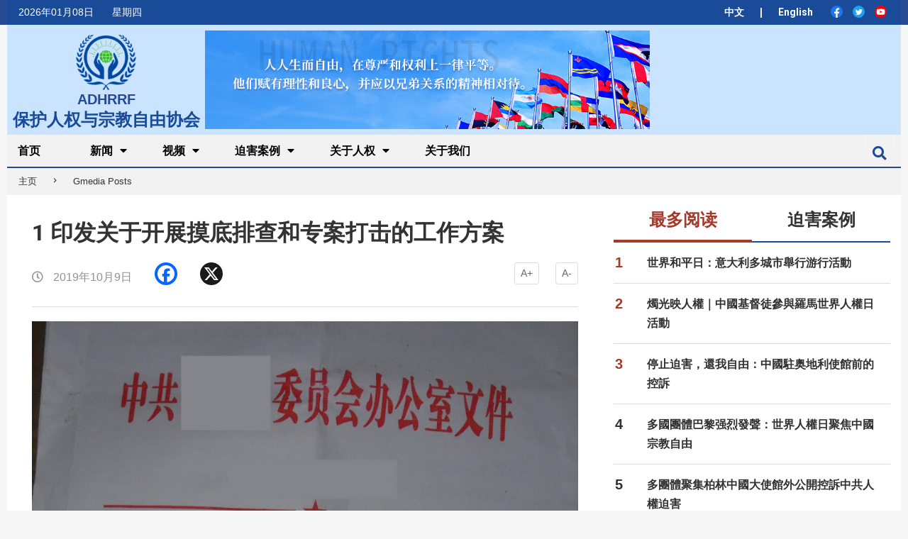

--- FILE ---
content_type: text/html; charset=UTF-8
request_url: https://www.adhrrf.org/gmedia/1__24-jpg
body_size: 25801
content:
<!DOCTYPE html>
<html dir="ltr" lang="zh-Hans" prefix="og: https://ogp.me/ns#" class="no-js">

<head>
    <link rel="stylesheet" href="https://www.adhrrf.org/wp-content/themes/magazine-hoot/icomoon_font/style.css">
    <!-- <link rel="stylesheet" href="https://cdnjs.cloudflare.com/ajax/libs/font-awesome/4.7.0/css/font-awesome.min.css"> -->
    <link rel="stylesheet" href="https://stackpath.bootstrapcdn.com/bootstrap/4.3.1/css/bootstrap.min.css">


    <meta charset="UTF-8" />
<title>1 印发关于开展摸底排查和专案打击的工作方案 - 保护人权与宗教自由协会</title>

		<!-- All in One SEO 4.9.2 - aioseo.com -->
	<meta name="robots" content="max-image-preview:large" />
	<link rel="canonical" href="https://www.adhrrf.org/gmedia/1__24-jpg" />
	<meta name="generator" content="All in One SEO (AIOSEO) 4.9.2" />
		<meta property="og:locale" content="zh_CN" />
		<meta property="og:site_name" content="保护人权与宗教自由协会 -" />
		<meta property="og:type" content="article" />
		<meta property="og:title" content="1 印发关于开展摸底排查和专案打击的工作方案 - 保护人权与宗教自由协会" />
		<meta property="og:url" content="https://www.adhrrf.org/gmedia/1__24-jpg" />
		<meta property="og:image" content="https://www.adhrrf.org/wp-content/uploads/2020/01/cropped-logo.png" />
		<meta property="og:image:secure_url" content="https://www.adhrrf.org/wp-content/uploads/2020/01/cropped-logo.png" />
		<meta property="og:image:width" content="128" />
		<meta property="og:image:height" content="112" />
		<meta property="article:published_time" content="2019-10-09T07:44:45+00:00" />
		<meta property="article:modified_time" content="2019-10-09T07:44:45+00:00" />
		<meta name="twitter:card" content="summary_large_image" />
		<meta name="twitter:title" content="1 印发关于开展摸底排查和专案打击的工作方案 - 保护人权与宗教自由协会" />
		<meta name="twitter:image" content="https://www.adhrrf.org/wp-content/uploads/2020/01/cropped-logo.png" />
		<script type="application/ld+json" class="aioseo-schema">
			{"@context":"https:\/\/schema.org","@graph":[{"@type":"BreadcrumbList","@id":"https:\/\/www.adhrrf.org\/gmedia\/1__24-jpg#breadcrumblist","itemListElement":[{"@type":"ListItem","@id":"https:\/\/www.adhrrf.org#listItem","position":1,"name":"Home","item":"https:\/\/www.adhrrf.org","nextItem":{"@type":"ListItem","@id":"https:\/\/www.adhrrf.org\/gmedia\/1__24-jpg#listItem","name":"1 \u5370\u53d1\u5173\u4e8e\u5f00\u5c55\u6478\u5e95\u6392\u67e5\u548c\u4e13\u6848\u6253\u51fb\u7684\u5de5\u4f5c\u65b9\u6848"}},{"@type":"ListItem","@id":"https:\/\/www.adhrrf.org\/gmedia\/1__24-jpg#listItem","position":2,"name":"1 \u5370\u53d1\u5173\u4e8e\u5f00\u5c55\u6478\u5e95\u6392\u67e5\u548c\u4e13\u6848\u6253\u51fb\u7684\u5de5\u4f5c\u65b9\u6848","previousItem":{"@type":"ListItem","@id":"https:\/\/www.adhrrf.org#listItem","name":"Home"}}]},{"@type":"Organization","@id":"https:\/\/www.adhrrf.org\/#organization","name":"\u4fdd\u62a4\u4eba\u6743\u4e0e\u5b97\u6559\u81ea\u7531\u534f\u4f1a","url":"https:\/\/www.adhrrf.org\/","logo":{"@type":"ImageObject","url":"https:\/\/www.adhrrf.org\/wp-content\/uploads\/2020\/01\/cropped-logo.png","@id":"https:\/\/www.adhrrf.org\/gmedia\/1__24-jpg\/#organizationLogo","width":128,"height":112},"image":{"@id":"https:\/\/www.adhrrf.org\/gmedia\/1__24-jpg\/#organizationLogo"}},{"@type":"WebPage","@id":"https:\/\/www.adhrrf.org\/gmedia\/1__24-jpg#webpage","url":"https:\/\/www.adhrrf.org\/gmedia\/1__24-jpg","name":"1 \u5370\u53d1\u5173\u4e8e\u5f00\u5c55\u6478\u5e95\u6392\u67e5\u548c\u4e13\u6848\u6253\u51fb\u7684\u5de5\u4f5c\u65b9\u6848 - \u4fdd\u62a4\u4eba\u6743\u4e0e\u5b97\u6559\u81ea\u7531\u534f\u4f1a","inLanguage":"zh-CN","isPartOf":{"@id":"https:\/\/www.adhrrf.org\/#website"},"breadcrumb":{"@id":"https:\/\/www.adhrrf.org\/gmedia\/1__24-jpg#breadcrumblist"},"datePublished":"2019-10-09T09:44:45+02:00","dateModified":"2019-10-09T09:44:45+02:00"},{"@type":"WebSite","@id":"https:\/\/www.adhrrf.org\/#website","url":"https:\/\/www.adhrrf.org\/","name":"\u4fdd\u62a4\u4eba\u6743\u4e0e\u5b97\u6559\u81ea\u7531\u534f\u4f1a","inLanguage":"zh-CN","publisher":{"@id":"https:\/\/www.adhrrf.org\/#organization"}}]}
		</script>
		<!-- All in One SEO -->

<meta name="viewport" content="width=device-width, initial-scale=1" />
<meta name="generator" content="Magazine Hoot 1.6.1" />
<link rel='dns-prefetch' href='//static.addtoany.com' />
<link rel='dns-prefetch' href='//stats.wp.com' />
<link rel='dns-prefetch' href='//fonts.googleapis.com' />
<link rel='dns-prefetch' href='//jetpack.wordpress.com' />
<link rel='dns-prefetch' href='//s0.wp.com' />
<link rel='dns-prefetch' href='//public-api.wordpress.com' />
<link rel='dns-prefetch' href='//0.gravatar.com' />
<link rel='dns-prefetch' href='//1.gravatar.com' />
<link rel='dns-prefetch' href='//2.gravatar.com' />
<link rel='dns-prefetch' href='//c0.wp.com' />
<link rel='dns-prefetch' href='//v0.wordpress.com' />
<link rel="alternate" type="application/rss+xml" title="保护人权与宗教自由协会 &raquo; Feed" href="https://www.adhrrf.org/feed" />
<link rel="alternate" type="application/rss+xml" title="保护人权与宗教自由协会 &raquo; 评论 Feed" href="https://www.adhrrf.org/comments/feed" />
		<!-- Gmedia Open Graph Meta Image -->
		<meta property="og:title" content="1 印发关于开展摸底排查和专案打击的工作方案"/>
		<meta property="og:description" content=""/>
		<meta property="og:image" content="https://www.adhrrf.org/wp-content/grand-media/image/1__24.jpg"/>
		<!-- End Gmedia Open Graph Meta Image -->
		<link rel="alternate" type="application/rss+xml" title="保护人权与宗教自由协会 &raquo; 1 印发关于开展摸底排查和专案打击的工作方案 评论 Feed" href="https://www.adhrrf.org/gmedia/1__24-jpg/feed" />
<link rel="profile" href="https://gmpg.org/xfn/11" />
<script type="text/javascript">
/* <![CDATA[ */
window._wpemojiSettings = {"baseUrl":"https:\/\/s.w.org\/images\/core\/emoji\/14.0.0\/72x72\/","ext":".png","svgUrl":"https:\/\/s.w.org\/images\/core\/emoji\/14.0.0\/svg\/","svgExt":".svg","source":{"concatemoji":"https:\/\/www.adhrrf.org\/wp-includes\/js\/wp-emoji-release.min.js?ver=6.4.7"}};
/*! This file is auto-generated */
!function(i,n){var o,s,e;function c(e){try{var t={supportTests:e,timestamp:(new Date).valueOf()};sessionStorage.setItem(o,JSON.stringify(t))}catch(e){}}function p(e,t,n){e.clearRect(0,0,e.canvas.width,e.canvas.height),e.fillText(t,0,0);var t=new Uint32Array(e.getImageData(0,0,e.canvas.width,e.canvas.height).data),r=(e.clearRect(0,0,e.canvas.width,e.canvas.height),e.fillText(n,0,0),new Uint32Array(e.getImageData(0,0,e.canvas.width,e.canvas.height).data));return t.every(function(e,t){return e===r[t]})}function u(e,t,n){switch(t){case"flag":return n(e,"\ud83c\udff3\ufe0f\u200d\u26a7\ufe0f","\ud83c\udff3\ufe0f\u200b\u26a7\ufe0f")?!1:!n(e,"\ud83c\uddfa\ud83c\uddf3","\ud83c\uddfa\u200b\ud83c\uddf3")&&!n(e,"\ud83c\udff4\udb40\udc67\udb40\udc62\udb40\udc65\udb40\udc6e\udb40\udc67\udb40\udc7f","\ud83c\udff4\u200b\udb40\udc67\u200b\udb40\udc62\u200b\udb40\udc65\u200b\udb40\udc6e\u200b\udb40\udc67\u200b\udb40\udc7f");case"emoji":return!n(e,"\ud83e\udef1\ud83c\udffb\u200d\ud83e\udef2\ud83c\udfff","\ud83e\udef1\ud83c\udffb\u200b\ud83e\udef2\ud83c\udfff")}return!1}function f(e,t,n){var r="undefined"!=typeof WorkerGlobalScope&&self instanceof WorkerGlobalScope?new OffscreenCanvas(300,150):i.createElement("canvas"),a=r.getContext("2d",{willReadFrequently:!0}),o=(a.textBaseline="top",a.font="600 32px Arial",{});return e.forEach(function(e){o[e]=t(a,e,n)}),o}function t(e){var t=i.createElement("script");t.src=e,t.defer=!0,i.head.appendChild(t)}"undefined"!=typeof Promise&&(o="wpEmojiSettingsSupports",s=["flag","emoji"],n.supports={everything:!0,everythingExceptFlag:!0},e=new Promise(function(e){i.addEventListener("DOMContentLoaded",e,{once:!0})}),new Promise(function(t){var n=function(){try{var e=JSON.parse(sessionStorage.getItem(o));if("object"==typeof e&&"number"==typeof e.timestamp&&(new Date).valueOf()<e.timestamp+604800&&"object"==typeof e.supportTests)return e.supportTests}catch(e){}return null}();if(!n){if("undefined"!=typeof Worker&&"undefined"!=typeof OffscreenCanvas&&"undefined"!=typeof URL&&URL.createObjectURL&&"undefined"!=typeof Blob)try{var e="postMessage("+f.toString()+"("+[JSON.stringify(s),u.toString(),p.toString()].join(",")+"));",r=new Blob([e],{type:"text/javascript"}),a=new Worker(URL.createObjectURL(r),{name:"wpTestEmojiSupports"});return void(a.onmessage=function(e){c(n=e.data),a.terminate(),t(n)})}catch(e){}c(n=f(s,u,p))}t(n)}).then(function(e){for(var t in e)n.supports[t]=e[t],n.supports.everything=n.supports.everything&&n.supports[t],"flag"!==t&&(n.supports.everythingExceptFlag=n.supports.everythingExceptFlag&&n.supports[t]);n.supports.everythingExceptFlag=n.supports.everythingExceptFlag&&!n.supports.flag,n.DOMReady=!1,n.readyCallback=function(){n.DOMReady=!0}}).then(function(){return e}).then(function(){var e;n.supports.everything||(n.readyCallback(),(e=n.source||{}).concatemoji?t(e.concatemoji):e.wpemoji&&e.twemoji&&(t(e.twemoji),t(e.wpemoji)))}))}((window,document),window._wpemojiSettings);
/* ]]> */
</script>
<link rel='stylesheet' id='pt-cv-public-style-css' href='https://www.adhrrf.org/wp-content/plugins/content-views-query-and-display-post-page/public/assets/css/cv.css?ver=3.6.4' type='text/css' media='all' />
<style id='wp-emoji-styles-inline-css' type='text/css'>

	img.wp-smiley, img.emoji {
		display: inline !important;
		border: none !important;
		box-shadow: none !important;
		height: 1em !important;
		width: 1em !important;
		margin: 0 0.07em !important;
		vertical-align: -0.1em !important;
		background: none !important;
		padding: 0 !important;
	}
</style>
<link rel='stylesheet' id='wp-block-library-css' href='https://c0.wp.com/c/6.4.7/wp-includes/css/dist/block-library/style.min.css' type='text/css' media='all' />
<style id='wp-block-library-inline-css' type='text/css'>
.has-text-align-justify{text-align:justify;}
</style>
<link rel='stylesheet' id='aioseo/css/src/vue/standalone/blocks/table-of-contents/global.scss-css' href='https://www.adhrrf.org/wp-content/plugins/all-in-one-seo-pack/dist/Lite/assets/css/table-of-contents/global.e90f6d47.css?ver=4.9.2' type='text/css' media='all' />
<link rel='stylesheet' id='mediaelement-css' href='https://c0.wp.com/c/6.4.7/wp-includes/js/mediaelement/mediaelementplayer-legacy.min.css' type='text/css' media='all' />
<link rel='stylesheet' id='wp-mediaelement-css' href='https://c0.wp.com/c/6.4.7/wp-includes/js/mediaelement/wp-mediaelement.min.css' type='text/css' media='all' />
<style id='jetpack-sharing-buttons-style-inline-css' type='text/css'>
.jetpack-sharing-buttons__services-list{display:flex;flex-direction:row;flex-wrap:wrap;gap:0;list-style-type:none;margin:5px;padding:0}.jetpack-sharing-buttons__services-list.has-small-icon-size{font-size:12px}.jetpack-sharing-buttons__services-list.has-normal-icon-size{font-size:16px}.jetpack-sharing-buttons__services-list.has-large-icon-size{font-size:24px}.jetpack-sharing-buttons__services-list.has-huge-icon-size{font-size:36px}@media print{.jetpack-sharing-buttons__services-list{display:none!important}}ul.jetpack-sharing-buttons__services-list.has-background{padding:1.25em 2.375em}
</style>
<style id='classic-theme-styles-inline-css' type='text/css'>
/*! This file is auto-generated */
.wp-block-button__link{color:#fff;background-color:#32373c;border-radius:9999px;box-shadow:none;text-decoration:none;padding:calc(.667em + 2px) calc(1.333em + 2px);font-size:1.125em}.wp-block-file__button{background:#32373c;color:#fff;text-decoration:none}
</style>
<style id='global-styles-inline-css' type='text/css'>
body{--wp--preset--color--black: #000000;--wp--preset--color--cyan-bluish-gray: #abb8c3;--wp--preset--color--white: #ffffff;--wp--preset--color--pale-pink: #f78da7;--wp--preset--color--vivid-red: #cf2e2e;--wp--preset--color--luminous-vivid-orange: #ff6900;--wp--preset--color--luminous-vivid-amber: #fcb900;--wp--preset--color--light-green-cyan: #7bdcb5;--wp--preset--color--vivid-green-cyan: #00d084;--wp--preset--color--pale-cyan-blue: #8ed1fc;--wp--preset--color--vivid-cyan-blue: #0693e3;--wp--preset--color--vivid-purple: #9b51e0;--wp--preset--gradient--vivid-cyan-blue-to-vivid-purple: linear-gradient(135deg,rgba(6,147,227,1) 0%,rgb(155,81,224) 100%);--wp--preset--gradient--light-green-cyan-to-vivid-green-cyan: linear-gradient(135deg,rgb(122,220,180) 0%,rgb(0,208,130) 100%);--wp--preset--gradient--luminous-vivid-amber-to-luminous-vivid-orange: linear-gradient(135deg,rgba(252,185,0,1) 0%,rgba(255,105,0,1) 100%);--wp--preset--gradient--luminous-vivid-orange-to-vivid-red: linear-gradient(135deg,rgba(255,105,0,1) 0%,rgb(207,46,46) 100%);--wp--preset--gradient--very-light-gray-to-cyan-bluish-gray: linear-gradient(135deg,rgb(238,238,238) 0%,rgb(169,184,195) 100%);--wp--preset--gradient--cool-to-warm-spectrum: linear-gradient(135deg,rgb(74,234,220) 0%,rgb(151,120,209) 20%,rgb(207,42,186) 40%,rgb(238,44,130) 60%,rgb(251,105,98) 80%,rgb(254,248,76) 100%);--wp--preset--gradient--blush-light-purple: linear-gradient(135deg,rgb(255,206,236) 0%,rgb(152,150,240) 100%);--wp--preset--gradient--blush-bordeaux: linear-gradient(135deg,rgb(254,205,165) 0%,rgb(254,45,45) 50%,rgb(107,0,62) 100%);--wp--preset--gradient--luminous-dusk: linear-gradient(135deg,rgb(255,203,112) 0%,rgb(199,81,192) 50%,rgb(65,88,208) 100%);--wp--preset--gradient--pale-ocean: linear-gradient(135deg,rgb(255,245,203) 0%,rgb(182,227,212) 50%,rgb(51,167,181) 100%);--wp--preset--gradient--electric-grass: linear-gradient(135deg,rgb(202,248,128) 0%,rgb(113,206,126) 100%);--wp--preset--gradient--midnight: linear-gradient(135deg,rgb(2,3,129) 0%,rgb(40,116,252) 100%);--wp--preset--font-size--small: 13px;--wp--preset--font-size--medium: 20px;--wp--preset--font-size--large: 36px;--wp--preset--font-size--x-large: 42px;--wp--preset--spacing--20: 0.44rem;--wp--preset--spacing--30: 0.67rem;--wp--preset--spacing--40: 1rem;--wp--preset--spacing--50: 1.5rem;--wp--preset--spacing--60: 2.25rem;--wp--preset--spacing--70: 3.38rem;--wp--preset--spacing--80: 5.06rem;--wp--preset--shadow--natural: 6px 6px 9px rgba(0, 0, 0, 0.2);--wp--preset--shadow--deep: 12px 12px 50px rgba(0, 0, 0, 0.4);--wp--preset--shadow--sharp: 6px 6px 0px rgba(0, 0, 0, 0.2);--wp--preset--shadow--outlined: 6px 6px 0px -3px rgba(255, 255, 255, 1), 6px 6px rgba(0, 0, 0, 1);--wp--preset--shadow--crisp: 6px 6px 0px rgba(0, 0, 0, 1);}:where(.is-layout-flex){gap: 0.5em;}:where(.is-layout-grid){gap: 0.5em;}body .is-layout-flow > .alignleft{float: left;margin-inline-start: 0;margin-inline-end: 2em;}body .is-layout-flow > .alignright{float: right;margin-inline-start: 2em;margin-inline-end: 0;}body .is-layout-flow > .aligncenter{margin-left: auto !important;margin-right: auto !important;}body .is-layout-constrained > .alignleft{float: left;margin-inline-start: 0;margin-inline-end: 2em;}body .is-layout-constrained > .alignright{float: right;margin-inline-start: 2em;margin-inline-end: 0;}body .is-layout-constrained > .aligncenter{margin-left: auto !important;margin-right: auto !important;}body .is-layout-constrained > :where(:not(.alignleft):not(.alignright):not(.alignfull)){max-width: var(--wp--style--global--content-size);margin-left: auto !important;margin-right: auto !important;}body .is-layout-constrained > .alignwide{max-width: var(--wp--style--global--wide-size);}body .is-layout-flex{display: flex;}body .is-layout-flex{flex-wrap: wrap;align-items: center;}body .is-layout-flex > *{margin: 0;}body .is-layout-grid{display: grid;}body .is-layout-grid > *{margin: 0;}:where(.wp-block-columns.is-layout-flex){gap: 2em;}:where(.wp-block-columns.is-layout-grid){gap: 2em;}:where(.wp-block-post-template.is-layout-flex){gap: 1.25em;}:where(.wp-block-post-template.is-layout-grid){gap: 1.25em;}.has-black-color{color: var(--wp--preset--color--black) !important;}.has-cyan-bluish-gray-color{color: var(--wp--preset--color--cyan-bluish-gray) !important;}.has-white-color{color: var(--wp--preset--color--white) !important;}.has-pale-pink-color{color: var(--wp--preset--color--pale-pink) !important;}.has-vivid-red-color{color: var(--wp--preset--color--vivid-red) !important;}.has-luminous-vivid-orange-color{color: var(--wp--preset--color--luminous-vivid-orange) !important;}.has-luminous-vivid-amber-color{color: var(--wp--preset--color--luminous-vivid-amber) !important;}.has-light-green-cyan-color{color: var(--wp--preset--color--light-green-cyan) !important;}.has-vivid-green-cyan-color{color: var(--wp--preset--color--vivid-green-cyan) !important;}.has-pale-cyan-blue-color{color: var(--wp--preset--color--pale-cyan-blue) !important;}.has-vivid-cyan-blue-color{color: var(--wp--preset--color--vivid-cyan-blue) !important;}.has-vivid-purple-color{color: var(--wp--preset--color--vivid-purple) !important;}.has-black-background-color{background-color: var(--wp--preset--color--black) !important;}.has-cyan-bluish-gray-background-color{background-color: var(--wp--preset--color--cyan-bluish-gray) !important;}.has-white-background-color{background-color: var(--wp--preset--color--white) !important;}.has-pale-pink-background-color{background-color: var(--wp--preset--color--pale-pink) !important;}.has-vivid-red-background-color{background-color: var(--wp--preset--color--vivid-red) !important;}.has-luminous-vivid-orange-background-color{background-color: var(--wp--preset--color--luminous-vivid-orange) !important;}.has-luminous-vivid-amber-background-color{background-color: var(--wp--preset--color--luminous-vivid-amber) !important;}.has-light-green-cyan-background-color{background-color: var(--wp--preset--color--light-green-cyan) !important;}.has-vivid-green-cyan-background-color{background-color: var(--wp--preset--color--vivid-green-cyan) !important;}.has-pale-cyan-blue-background-color{background-color: var(--wp--preset--color--pale-cyan-blue) !important;}.has-vivid-cyan-blue-background-color{background-color: var(--wp--preset--color--vivid-cyan-blue) !important;}.has-vivid-purple-background-color{background-color: var(--wp--preset--color--vivid-purple) !important;}.has-black-border-color{border-color: var(--wp--preset--color--black) !important;}.has-cyan-bluish-gray-border-color{border-color: var(--wp--preset--color--cyan-bluish-gray) !important;}.has-white-border-color{border-color: var(--wp--preset--color--white) !important;}.has-pale-pink-border-color{border-color: var(--wp--preset--color--pale-pink) !important;}.has-vivid-red-border-color{border-color: var(--wp--preset--color--vivid-red) !important;}.has-luminous-vivid-orange-border-color{border-color: var(--wp--preset--color--luminous-vivid-orange) !important;}.has-luminous-vivid-amber-border-color{border-color: var(--wp--preset--color--luminous-vivid-amber) !important;}.has-light-green-cyan-border-color{border-color: var(--wp--preset--color--light-green-cyan) !important;}.has-vivid-green-cyan-border-color{border-color: var(--wp--preset--color--vivid-green-cyan) !important;}.has-pale-cyan-blue-border-color{border-color: var(--wp--preset--color--pale-cyan-blue) !important;}.has-vivid-cyan-blue-border-color{border-color: var(--wp--preset--color--vivid-cyan-blue) !important;}.has-vivid-purple-border-color{border-color: var(--wp--preset--color--vivid-purple) !important;}.has-vivid-cyan-blue-to-vivid-purple-gradient-background{background: var(--wp--preset--gradient--vivid-cyan-blue-to-vivid-purple) !important;}.has-light-green-cyan-to-vivid-green-cyan-gradient-background{background: var(--wp--preset--gradient--light-green-cyan-to-vivid-green-cyan) !important;}.has-luminous-vivid-amber-to-luminous-vivid-orange-gradient-background{background: var(--wp--preset--gradient--luminous-vivid-amber-to-luminous-vivid-orange) !important;}.has-luminous-vivid-orange-to-vivid-red-gradient-background{background: var(--wp--preset--gradient--luminous-vivid-orange-to-vivid-red) !important;}.has-very-light-gray-to-cyan-bluish-gray-gradient-background{background: var(--wp--preset--gradient--very-light-gray-to-cyan-bluish-gray) !important;}.has-cool-to-warm-spectrum-gradient-background{background: var(--wp--preset--gradient--cool-to-warm-spectrum) !important;}.has-blush-light-purple-gradient-background{background: var(--wp--preset--gradient--blush-light-purple) !important;}.has-blush-bordeaux-gradient-background{background: var(--wp--preset--gradient--blush-bordeaux) !important;}.has-luminous-dusk-gradient-background{background: var(--wp--preset--gradient--luminous-dusk) !important;}.has-pale-ocean-gradient-background{background: var(--wp--preset--gradient--pale-ocean) !important;}.has-electric-grass-gradient-background{background: var(--wp--preset--gradient--electric-grass) !important;}.has-midnight-gradient-background{background: var(--wp--preset--gradient--midnight) !important;}.has-small-font-size{font-size: var(--wp--preset--font-size--small) !important;}.has-medium-font-size{font-size: var(--wp--preset--font-size--medium) !important;}.has-large-font-size{font-size: var(--wp--preset--font-size--large) !important;}.has-x-large-font-size{font-size: var(--wp--preset--font-size--x-large) !important;}
.wp-block-navigation a:where(:not(.wp-element-button)){color: inherit;}
:where(.wp-block-post-template.is-layout-flex){gap: 1.25em;}:where(.wp-block-post-template.is-layout-grid){gap: 1.25em;}
:where(.wp-block-columns.is-layout-flex){gap: 2em;}:where(.wp-block-columns.is-layout-grid){gap: 2em;}
.wp-block-pullquote{font-size: 1.5em;line-height: 1.6;}
</style>
<link rel='stylesheet' id='contact-form-7-css' href='https://www.adhrrf.org/wp-content/plugins/contact-form-7/includes/css/styles.css?ver=5.9' type='text/css' media='all' />
<link rel='stylesheet' id='easy-related-posts-front-css-css' href='https://www.adhrrf.org/wp-content/plugins/wp-easy-related-posts/assets/css/related-posts.css?ver=0.1767859478' type='text/css' media='all' />
<link rel='stylesheet' id='wordpress-popular-posts-css-css' href='https://www.adhrrf.org/wp-content/plugins/wordpress-popular-posts/assets/css/wpp.css?ver=6.4.1' type='text/css' media='all' />
<link rel='stylesheet' id='maghoot-google-fonts-css' href='//fonts.googleapis.com/css?family=Roboto%3A400%2C500%2C700%7COswald%3A400%7COpen%2BSans%3A300%2C400%2C400i%2C600%2C600i%2C700%2C700i%2C800&#038;subset=latin' type='text/css' media='all' />
<link rel='stylesheet' id='hybrid-gallery-css' href='https://www.adhrrf.org/wp-content/themes/magazine-hoot/hybrid/css/gallery.min.css?ver=4.0.0' type='text/css' media='all' />
<link rel='stylesheet' id='maghoot-jetpack-css' href='https://www.adhrrf.org/wp-content/themes/magazine-hoot/css/jetpack.css?ver=6.4.7' type='text/css' media='all' />
<link rel='stylesheet' id='font-awesome-css' href='https://www.adhrrf.org/wp-content/themes/magazine-hoot/hybrid/extend/css/font-awesome.css?ver=5.0.10' type='text/css' media='all' />
<link rel='stylesheet' id='hybridextend-style-css' href='https://www.adhrrf.org/wp-content/themes/magazine-hoot/style.css?ver=1.6.1' type='text/css' media='all' />
<style id='hybridextend-style-inline-css' type='text/css'>

.hgrid {
	max-width: 1260px;
} 
a,.widget .view-all a:hover {
	color: #194b98;
} 
a:hover {
	color: #133872;
} 
.accent-typo,.cat-label {
	background: #194b98;
	color: #ffffff;
} 
.cat-typo-1202 {
	background: #2279d2;
	color: #ffffff;
	border-color: #2279d2;
} 
.cat-typo-403 {
	background: #194b98;
	color: #ffffff;
	border-color: #194b98;
} 
.cat-typo-1011 {
	background: #194b98;
	color: #ffffff;
	border-color: #194b98;
} 
.cat-typo-1042 {
	background: #194b98;
	color: #ffffff;
	border-color: #194b98;
} 
.cat-typo-1017 {
	background: #194b98;
	color: #ffffff;
	border-color: #194b98;
} 
.cat-typo-1044 {
	background: #194b98;
	color: #ffffff;
	border-color: #194b98;
} 
.cat-typo-1249 {
	background: #2279d2;
	color: #ffffff;
	border-color: #2279d2;
} 
.cat-typo-1010 {
	background: #194b98;
	color: #ffffff;
	border-color: #194b98;
} 
.cat-typo-1043 {
	background: #194b98;
	color: #ffffff;
	border-color: #194b98;
} 
.cat-typo-1012 {
	background: #194b98;
	color: #ffffff;
	border-color: #194b98;
} 
.cat-typo-1041 {
	background: #194b98;
	color: #ffffff;
	border-color: #194b98;
} 
.cat-typo-384 {
	background: #194b98;
	color: #ffffff;
	border-color: #194b98;
} 
.cat-typo-1009 {
	background: #194b98;
	color: #ffffff;
	border-color: #194b98;
} 
.cat-typo-1084 {
	background: #1aa331;
	color: #ffffff;
	border-color: #1aa331;
} 
.cat-typo-1268 {
	background: #f7b528;
	color: #ffffff;
	border-color: #f7b528;
} 
.cat-typo-1230 {
	background: #21bad5;
	color: #ffffff;
	border-color: #21bad5;
} 
.cat-typo-1021 {
	background: #194b98;
	color: #ffffff;
	border-color: #194b98;
} 
.cat-typo-1014 {
	background: #194b98;
	color: #ffffff;
	border-color: #194b98;
} 
.cat-typo-1015 {
	background: #194b98;
	color: #ffffff;
	border-color: #194b98;
} 
.cat-typo-1016 {
	background: #194b98;
	color: #ffffff;
	border-color: #194b98;
} 
.invert-typo {
	color: #ffffff;
} 
.enforce-typo {
	background: #ffffff;
} 
input[type="submit"], #submit, .button {
	background: #194b98;
	color: #ffffff;
} 
input[type="submit"]:hover, #submit:hover, .button:hover {
	background: #133872;
	color: #ffffff;
} 
h1, h2, h3, h4, h5, h6, .title, .titlefont {
	text-transform: none;
} 
body {
	background-color: #f7f7f7;
	border-color: #194b98;
} 
#topbar, #main.main, #header-supplementary,.sub-footer {
	background: #ffffff;
} 
#site-title {
	text-transform: uppercase;
} 
.site-logo-with-icon #site-title i {
	font-size: 50px;
} 
.site-logo-mixed-image img {
	max-width: 137px;
} 
.site-title-line b, .site-title-line em, .site-title-line strong {
	color: #194b98;
} 
.menu-items > li.current-menu-item > a, .menu-items > li.current-menu-ancestor > a, .menu-items > li:hover > a,.sf-menu ul li:hover > a, .sf-menu ul li.current-menu-ancestor > a, .sf-menu ul li.current-menu-item > a {
	color: #194b98;
} 
.menu-highlight > li:nth-child(1) {
	color: #154b98;
	border-color: #154b98;
} 
.menu-highlight > li:nth-child(2) {
	color: #154b98;
	border-color: #154b98;
} 
.menu-highlight > li:nth-child(3) {
	color: #154b98;
	border-color: #154b98;
} 
.menu-highlight > li:nth-child(4) {
	color: #154b98;
	border-color: #154b98;
} 
.menu-highlight > li:nth-child(5) {
	color: #154b98;
	border-color: #154b98;
} 
.menu-highlight > li:nth-child(6) {
	color: #154b98;
	border-color: #154b98;
} 
.entry-footer .entry-byline {
	color: #194b98;
} 
.more-link {
	border-color: #194b98;
	color: #194b98;
} 
.more-link a {
	background: #194b98;
	color: #ffffff;
} 
.more-link a:hover {
	background: #133872;
	color: #ffffff;
} 
.lSSlideOuter .lSPager.lSpg > li:hover a, .lSSlideOuter .lSPager.lSpg > li.active a {
	background-color: #194b98;
} 
.frontpage-area.module-bg-accent {
	background-color: #194b98;
} 
.widget-title > span.accent-typo {
	border-color: #194b98;
} 
.content-block-style3 .content-block-icon {
	background: #ffffff;
} 
.content-block-icon i {
	color: #194b98;
} 
.icon-style-circle, .icon-style-square {
	border-color: #194b98;
} 
.content-block-column .more-link a {
	color: #194b98;
} 
.content-block-column .more-link a:hover {
	color: #ffffff;
} 
#infinite-handle span {
	background: #194b98;
	color: #ffffff;
} 
</style>
<link rel='stylesheet' id='addtoany-css' href='https://www.adhrrf.org/wp-content/plugins/add-to-any/addtoany.min.css?ver=1.16' type='text/css' media='all' />
<style id='addtoany-inline-css' type='text/css'>
@media screen and (min-width:100px){
.a2a_floating_style.a2a_default_style{display:none;}
}
.a2a_s_blogger {    background-color: #f60  !important;}
.weather-city .a2a_kit.a2a_kit_size_32.a2a_default_style.a2a_follow {
    float: right;
}
</style>
<link rel='stylesheet' id='gmedia-global-frontend-css' href='https://www.adhrrf.org/wp-content/plugins/grand-media/assets/gmedia.global.front.css?ver=1.15.0' type='text/css' media='all' />
<link rel='stylesheet' id='jetpack_css-css' href='https://c0.wp.com/p/jetpack/13.1.4/css/jetpack.css' type='text/css' media='all' />
<link rel="stylesheet" type="text/css" href="https://www.adhrrf.org/wp-content/plugins/smart-slider-3/Public/SmartSlider3/Application/Frontend/Assets/dist/smartslider.min.css?ver=78442573" media="all">
<style data-related="n2-ss-6">div#n2-ss-6 .n2-ss-slider-1{display:grid;position:relative;}div#n2-ss-6 .n2-ss-slider-2{display:grid;position:relative;overflow:hidden;padding:0px 0px 0px 0px;border:0px solid RGBA(62,62,62,1);border-radius:0px;background-clip:padding-box;background-repeat:repeat;background-position:50% 50%;background-size:cover;background-attachment:scroll;z-index:1;}div#n2-ss-6:not(.n2-ss-loaded) .n2-ss-slider-2{background-image:none !important;}div#n2-ss-6 .n2-ss-slider-3{display:grid;grid-template-areas:'cover';position:relative;overflow:hidden;z-index:10;}div#n2-ss-6 .n2-ss-slider-3 > *{grid-area:cover;}div#n2-ss-6 .n2-ss-slide-backgrounds,div#n2-ss-6 .n2-ss-slider-3 > .n2-ss-divider{position:relative;}div#n2-ss-6 .n2-ss-slide-backgrounds{z-index:10;}div#n2-ss-6 .n2-ss-slide-backgrounds > *{overflow:hidden;}div#n2-ss-6 .n2-ss-slide-background{transform:translateX(-100000px);}div#n2-ss-6 .n2-ss-slider-4{place-self:center;position:relative;width:100%;height:100%;z-index:20;display:grid;grid-template-areas:'slide';}div#n2-ss-6 .n2-ss-slider-4 > *{grid-area:slide;}div#n2-ss-6.n2-ss-full-page--constrain-ratio .n2-ss-slider-4{height:auto;}div#n2-ss-6 .n2-ss-slide{display:grid;place-items:center;grid-auto-columns:100%;position:relative;z-index:20;-webkit-backface-visibility:hidden;transform:translateX(-100000px);}div#n2-ss-6 .n2-ss-slide{perspective:1500px;}div#n2-ss-6 .n2-ss-slide-active{z-index:21;}.n2-ss-background-animation{position:absolute;top:0;left:0;width:100%;height:100%;z-index:3;}div#n2-ss-6 .n2-ss-slide-limiter{max-width:3000px;}div#n2-ss-6 .n-uc-Bd25lKEO9FWm{padding:0px 0px 0px 0px}div#n2-ss-6 .n-uc-gtXDCZ6EBNvo{padding:0px 0px 0px 0px}@media (min-width: 1200px){div#n2-ss-6 [data-hide-desktopportrait="1"]{display: none !important;}}@media (orientation: landscape) and (max-width: 1199px) and (min-width: 901px),(orientation: portrait) and (max-width: 1199px) and (min-width: 701px){div#n2-ss-6 [data-hide-tabletportrait="1"]{display: none !important;}}@media (orientation: landscape) and (max-width: 900px),(orientation: portrait) and (max-width: 700px){div#n2-ss-6 [data-hide-mobileportrait="1"]{display: none !important;}}</style>
<script type="text/javascript" id="jetpack_related-posts-js-extra">
/* <![CDATA[ */
var related_posts_js_options = {"post_heading":"h4"};
/* ]]> */
</script>
<script type="text/javascript" src="https://c0.wp.com/p/jetpack/13.1.4/_inc/build/related-posts/related-posts.min.js" id="jetpack_related-posts-js"></script>
<script type="text/javascript" id="addtoany-core-js-before">
/* <![CDATA[ */
window.a2a_config=window.a2a_config||{};a2a_config.callbacks=[];a2a_config.overlays=[];a2a_config.templates={};a2a_localize = {
	Share: "分享",
	Save: "收藏",
	Subscribe: "订阅",
	Email: "电子邮件",
	Bookmark: "书签",
	ShowAll: "显示全部服务",
	ShowLess: "显示部分服务",
	FindServices: "查找服务",
	FindAnyServiceToAddTo: "动态查找任何用以添加的服务",
	PoweredBy: "Powered by",
	ShareViaEmail: "通过电子邮件分享",
	SubscribeViaEmail: "通过电子邮件订阅",
	BookmarkInYourBrowser: "添加为浏览器书签",
	BookmarkInstructions: "按Ctrl+D或\u2318+D可将此页面加入书签。",
	AddToYourFavorites: "添加至收藏夹",
	SendFromWebOrProgram: "通过任何电邮地址或电邮程序发送",
	EmailProgram: "电子邮件程序",
	More: "更多&#8230;",
	ThanksForSharing: "感谢分享！",
	ThanksForFollowing: "感谢您的关注！"
};
/* ]]> */
</script>
<script type="text/javascript" defer src="https://static.addtoany.com/menu/page.js" id="addtoany-core-js"></script>
<script type="text/javascript" src="https://cdnjs.cloudflare.com/ajax/libs/jquery/3.3.1/jquery.min.js?ver=3.3.1" id="jquery-core-js"></script>
<script type="text/javascript" src="https://cdnjs.cloudflare.com/ajax/libs/jquery-migrate/3.0.1/jquery-migrate.min.js?ver=3.0.1" id="jquery-migrate-js"></script>
<script type="text/javascript" defer src="https://www.adhrrf.org/wp-content/plugins/add-to-any/addtoany.min.js?ver=1.1" id="addtoany-jquery-js"></script>
<script type="application/json" id="wpp-json">

{"sampling_active":0,"sampling_rate":100,"ajax_url":"https:\/\/www.adhrrf.org\/wp-json\/wordpress-popular-posts\/v1\/popular-posts","api_url":"https:\/\/www.adhrrf.org\/wp-json\/wordpress-popular-posts","ID":208837,"token":"b5aad4d6c2","lang":0,"debug":0}

</script>
<script type="text/javascript" src="https://www.adhrrf.org/wp-content/plugins/wordpress-popular-posts/assets/js/wpp.min.js?ver=6.4.1" id="wpp-js-js"></script>
<script type="text/javascript" src="https://www.adhrrf.org/wp-content/themes/magazine-hoot/js/modernizr.custom.js?ver=2.8.3" id="maghoot-modernizr-js"></script>
<link rel="https://api.w.org/" href="https://www.adhrrf.org/wp-json/" /><link rel="EditURI" type="application/rsd+xml" title="RSD" href="https://www.adhrrf.org/xmlrpc.php?rsd" />
<meta name="generator" content="WordPress 6.4.7" />
<link rel='shortlink' href='https://www.adhrrf.org/?p=208837' />
<link rel="alternate" type="application/json+oembed" href="https://www.adhrrf.org/wp-json/oembed/1.0/embed?url=https%3A%2F%2Fwww.adhrrf.org%2Fgmedia%2F1__24-jpg" />
<link rel="alternate" type="text/xml+oembed" href="https://www.adhrrf.org/wp-json/oembed/1.0/embed?url=https%3A%2F%2Fwww.adhrrf.org%2Fgmedia%2F1__24-jpg&#038;format=xml" />
	<style>img#wpstats{display:none}</style>
		
<!-- <meta name="GmediaGallery" version="1.23.0/1.8.0" license="" /> -->
            <style id="wpp-loading-animation-styles">@-webkit-keyframes bgslide{from{background-position-x:0}to{background-position-x:-200%}}@keyframes bgslide{from{background-position-x:0}to{background-position-x:-200%}}.wpp-widget-placeholder,.wpp-widget-block-placeholder,.wpp-shortcode-placeholder{margin:0 auto;width:60px;height:3px;background:#dd3737;background:linear-gradient(90deg,#dd3737 0%,#571313 10%,#dd3737 100%);background-size:200% auto;border-radius:3px;-webkit-animation:bgslide 1s infinite linear;animation:bgslide 1s infinite linear}</style>
            <script>window.__translate = {"home":"主页","Videos":"视频","search":"搜索","searchResult":"搜索结果","more":"更多","error":"错误404",}</script><meta name="generator" content="Elementor 3.19.4; features: e_optimized_assets_loading, additional_custom_breakpoints, block_editor_assets_optimize, e_image_loading_optimization; settings: css_print_method-external, google_font-enabled, font_display-auto">
<link rel="icon" href="https://www.adhrrf.org/wp-content/uploads/2017/11/cropped-ZB-LOGO保护人权与宗教自由协会（英文）20171124--32x32.jpg" sizes="32x32" />
<link rel="icon" href="https://www.adhrrf.org/wp-content/uploads/2017/11/cropped-ZB-LOGO保护人权与宗教自由协会（英文）20171124--192x192.jpg" sizes="192x192" />
<link rel="apple-touch-icon" href="https://www.adhrrf.org/wp-content/uploads/2017/11/cropped-ZB-LOGO保护人权与宗教自由协会（英文）20171124--180x180.jpg" />
<meta name="msapplication-TileImage" content="https://www.adhrrf.org/wp-content/uploads/2017/11/cropped-ZB-LOGO保护人权与宗教自由协会（英文）20171124--270x270.jpg" />
		<style type="text/css" id="wp-custom-css">
			a {
    color: #333333;
}
#topbar {
	background:none;
}

input[type="submit"] {
    font-size:16px;
	font-weight:500;
}

timeline-Header {
    padding: 0 0 10px;
}
.accent-typo {
  background: #ffffff;
  color: #194b98;
}

.more-link a {
 background: #ffffff;
    color: #b32f20;
}
		</style>
		
    <link rel="stylesheet" href="https://www.adhrrf.org/wp-content/themes/magazine-hoot/css/extend-header.css?v=250725_1">

<script>(function(){this._N2=this._N2||{_r:[],_d:[],r:function(){this._r.push(arguments)},d:function(){this._d.push(arguments)}}}).call(window);</script><script src="https://www.adhrrf.org/wp-content/plugins/smart-slider-3/Public/SmartSlider3/Application/Frontend/Assets/dist/n2.min.js?ver=78442573" defer async></script>
<script src="https://www.adhrrf.org/wp-content/plugins/smart-slider-3/Public/SmartSlider3/Application/Frontend/Assets/dist/smartslider-frontend.min.js?ver=78442573" defer async></script>
<script src="https://www.adhrrf.org/wp-content/plugins/smart-slider-3/Public/SmartSlider3/Slider/SliderType/Simple/Assets/dist/ss-simple.min.js?ver=78442573" defer async></script>
<script>_N2.r('documentReady',function(){_N2.r(["documentReady","smartslider-frontend","ss-simple"],function(){new _N2.SmartSliderSimple('n2-ss-6',{"admin":false,"background.video.mobile":1,"loadingTime":2000,"alias":{"id":0,"smoothScroll":0,"slideSwitch":0,"scroll":1},"align":"normal","isDelayed":0,"responsive":{"mediaQueries":{"all":false,"desktopportrait":["(min-width: 1200px)"],"tabletportrait":["(orientation: landscape) and (max-width: 1199px) and (min-width: 901px)","(orientation: portrait) and (max-width: 1199px) and (min-width: 701px)"],"mobileportrait":["(orientation: landscape) and (max-width: 900px)","(orientation: portrait) and (max-width: 700px)"]},"base":{"slideOuterWidth":845,"slideOuterHeight":188,"sliderWidth":845,"sliderHeight":188,"slideWidth":845,"slideHeight":188},"hideOn":{"desktopLandscape":false,"desktopPortrait":false,"tabletLandscape":false,"tabletPortrait":false,"mobileLandscape":false,"mobilePortrait":false},"onResizeEnabled":true,"type":"auto","sliderHeightBasedOn":"real","focusUser":1,"focusEdge":"auto","breakpoints":[{"device":"tabletPortrait","type":"max-screen-width","portraitWidth":1199,"landscapeWidth":1199},{"device":"mobilePortrait","type":"max-screen-width","portraitWidth":700,"landscapeWidth":900}],"enabledDevices":{"desktopLandscape":0,"desktopPortrait":1,"tabletLandscape":0,"tabletPortrait":1,"mobileLandscape":0,"mobilePortrait":1},"sizes":{"desktopPortrait":{"width":845,"height":188,"max":3000,"min":845},"tabletPortrait":{"width":701,"height":155,"customHeight":false,"max":1199,"min":701},"mobilePortrait":{"width":320,"height":71,"customHeight":false,"max":900,"min":320}},"overflowHiddenPage":0,"focus":{"offsetTop":"#wpadminbar","offsetBottom":""}},"controls":{"mousewheel":0,"touch":"horizontal","keyboard":0,"blockCarouselInteraction":1},"playWhenVisible":0,"playWhenVisibleAt":0.5,"lazyLoad":0,"lazyLoadNeighbor":0,"blockrightclick":0,"maintainSession":0,"autoplay":{"enabled":1,"start":1,"duration":8000,"autoplayLoop":1,"allowReStart":0,"pause":{"click":0,"mouse":"0","mediaStarted":0},"resume":{"click":0,"mouse":0,"mediaEnded":1,"slidechanged":0},"interval":1,"intervalModifier":"loop","intervalSlide":"current"},"perspective":1500,"layerMode":{"playOnce":0,"playFirstLayer":1,"mode":"skippable","inAnimation":"mainInEnd"},"bgAnimations":0,"mainanimation":{"type":"fade","duration":800,"delay":0,"ease":"easeOutQuad","shiftedBackgroundAnimation":0},"carousel":1,"initCallbacks":function(){}})})});</script></head>
<style type="text/css">
    html,
    body {
        margin: 0;
        padding: 0;
    }

    * {
        box-sizing: border-box;
    }

    .slider {
        width: 50%;
        margin: 100px auto;
    }

    .slick-slide {
        margin: 0px 20px;
    }

    .slick-slide img {
        width: 100%;
    }

    .slick-prev:before,
    .slick-next:before {
        color: black;
    }


    .slick-slide {
        transition: all ease-in-out .3s;
        opacity: .2;
    }

    .slick-active {
        opacity: .5;
    }

    .slick-current {
        opacity: 1;
    }

    
    .entry-featured-img-wrap .entry-grid-featured-img[src=""] {
    display: none!important;
    }
</style>

<body class="wordpress ltr zh zh-cn parent-theme y2026 m01 d08 h10 thursday logged-out wp-custom-logo singular singular-gmedia singular-gmedia-208837 gmedia-template-default elementor-default elementor-kit-212135" dir="ltr" itemscope="itemscope" itemtype="http://schema.org/WebPage">

    <div id="topbar" class=" topbar  inline_nav social-icons-invert hgrid-stretch">
    <div class="hgrid">
        <div class="hgrid-span-12">

            <div class="topbar-inner table">
                                <div id="topbar-left" class="table-cell-mid">
                    <span class="date">
                        2026年01月08日                     </span>
                    <span class="week">
                        星期四                    </span>
                </div>
                
                                <div id="topbar-right" class="table-cell-mid">
                    <div class="topbar-right-inner">
                        <section id="text-4" class="widget widget_text">			<div class="textwidget"><ul>
<li id="language" class="chinese"><a href="https://www.adhrrf.org"><span class="language title" style="font-size: 16px;">中文</span></a></li>
<li><span style="color: #ffffff; font-weight: bold;">|</span></li>
<li id="language" class="chinese"><a href="https://en.adhrrf.org"><span class="language title" style="font-size: 16px;">English</span></a></li>
</ul>
</div>
		</section><section id="hoot-social-icons-widget-2" class="widget widget_hoot-social-icons-widget"></section>                        <div class="share-custom">
                            <a href="https://www.facebook.com/ADHRRF.Chinese/" target="_blank" rel="noopener">
                                <img src="https://www.adhrrf.org/wp-content/themes/magazine-hoot/images/f_logo_RGB-Blue_68x68.svg"
                                    width="17px" alt="facebook">
                            </a>
                            <a href="https://twitter.com/ADHRRF_Chinese" target="_blank" rel="noopener">
                                <img src="https://www.adhrrf.org/wp-content/themes/magazine-hoot/images/Twitter_Social_Icon_Circle_Color_68x68.svg"
                                    width="17px" alt="twitter">
                            </a>
                            <a href="https://www.youtube.com/channel/UCAs3AFOVCgEJGPuIm3TclXQ" target="_blank" rel="noopener">
                                <img src="https://www.adhrrf.org/wp-content/themes/magazine-hoot/images/youtube_social_circle_red_68x68.svg"
                                    width="17px" alt="youtube">
                            </a>
                        </div>





                    </div>
                </div>
                            </div>

        </div>
    </div>
</div>

    <div id="page-wrapper" class=" hgrid site-boxed page-wrapper sitewrap-wide-right sidebarsN sidebars1 maghoot-cf7-style maghoot-mapp-style maghoot-jetpack-style">

        <div class="skip-link">
            <a href="#content" class="screen-reader-text">Skip to content</a>
        </div><!-- .skip-link -->
        
        <header id="header" class="site-header header-layout-primary-widget-area header-layout-secondary-bottom" role="banner" itemscope="itemscope" itemtype="http://schema.org/WPHeader">

            
            <div id="header-primary" class=" header-part header-primary-widget-area">


                <div class="hgrid">
                    <div class=" hgrid-span-12">
                        		<div id="branding" class="site-branding branding table-cell-mid">
			<div id="site-logo" class="site-logo-mixed">
				<div id="site-logo-mixed" class="site-logo-with-image site-logo-text-tiny"><div class="site-logo-mixed-image"><a href="https://www.adhrrf.org/" class="custom-logo-link" rel="home"><img width="128" height="112" src="https://www.adhrrf.org/wp-content/uploads/2020/01/cropped-logo.png" class="custom-logo" alt="保护人权与宗教自由协会" decoding="async" /></a></div><div class="site-logo-mixed-text"><span>ADHRRF</span><div id="site-title" class="site-title" itemprop="headline"><a href="https://www.adhrrf.org" rel="home" itemprop="url">保护人权与宗教自由协会</a></div></div><!--site-logo-mixed-text--></div><!--logotext-->			</div>
		</div><!-- #branding -->
	                        <div id="header-aside" class=" header-aside table-cell-mid  header-aside-widget-area">	<div class="header-sidebar  inline_nav hgrid-stretch">
				<aside id="sidebar-header-sidebar" class="sidebar sidebar-header-sidebar" role="complementary" itemscope="itemscope" itemtype="http://schema.org/WPSideBar">
			<section id="smartslider3-2" class="widget widget_smartslider3"><div class="n2-section-smartslider fitvidsignore " data-ssid="6" tabindex="0" role="region" aria-label="Slider"><div id="n2-ss-6-align" class="n2-ss-align"><div class="n2-padding"><div id="n2-ss-6" data-creator="Smart Slider 3" data-responsive="auto" class="n2-ss-slider n2-ow n2-has-hover n2notransition  ">
        <div class="n2-ss-slider-1 n2_ss__touch_element n2-ow">
            <div class="n2-ss-slider-2 n2-ow">
                                                <div class="n2-ss-slider-3 n2-ow">

                    <div class="n2-ss-slide-backgrounds n2-ow-all"><div class="n2-ss-slide-background" data-public-id="1" data-mode="fill"><div class="n2-ss-slide-background-image" data-blur="0" data-opacity="100" data-x="50" data-y="50" data-alt="" data-title=""><picture class="skip-lazy jetpack-lazy-image" data-skip-lazy="1"><img src="//www.adhrrf.org/wp-content/uploads/2018/08/Banner-201808092-CN.jpg" alt="" title="" loading="lazy" class="skip-lazy jetpack-lazy-image" data-skip-lazy="1"></picture></div><div data-color="RGBA(255,255,255,0)" style="background-color: RGBA(255,255,255,0);" class="n2-ss-slide-background-color"></div></div><div class="n2-ss-slide-background" data-public-id="2" data-mode="fill"><div class="n2-ss-slide-background-image" data-blur="0" data-opacity="100" data-x="50" data-y="50" data-alt="" data-title=""><picture class="skip-lazy jetpack-lazy-image" data-skip-lazy="1"><img src="//www.adhrrf.org/wp-content/uploads/2018/08/Banner-20180809-CN.jpg" alt="" title="" loading="lazy" class="skip-lazy jetpack-lazy-image" data-skip-lazy="1"></picture></div><div data-color="RGBA(255,255,255,0)" style="background-color: RGBA(255,255,255,0);" class="n2-ss-slide-background-color"></div></div></div>                    <div class="n2-ss-slider-4 n2-ow">
                        <svg xmlns="http://www.w3.org/2000/svg" viewBox="0 0 845 188" data-related-device="desktopPortrait" class="n2-ow n2-ss-preserve-size n2-ss-preserve-size--slider n2-ss-slide-limiter"></svg><div data-first="1" data-slide-duration="0" data-id="27" data-slide-public-id="1" data-title="Banner-201808092-CN" class="n2-ss-slide n2-ow  n2-ss-slide-27"><div role="note" class="n2-ss-slide--focus" tabindex="-1">Banner-201808092-CN</div><div class="n2-ss-layers-container n2-ss-slide-limiter n2-ow"><div class="n2-ss-layer n2-ow n-uc-Bd25lKEO9FWm" data-sstype="slide" data-pm="default"></div></div></div><div data-slide-duration="0" data-id="26" data-slide-public-id="2" data-title="Banner-20180809-CN" class="n2-ss-slide n2-ow  n2-ss-slide-26"><div role="note" class="n2-ss-slide--focus" tabindex="-1">Banner-20180809-CN</div><div class="n2-ss-layers-container n2-ss-slide-limiter n2-ow"><div class="n2-ss-layer n2-ow n-uc-gtXDCZ6EBNvo" data-sstype="slide" data-pm="default"></div></div></div>                    </div>

                                    </div>
            </div>
        </div>
        </div><ss3-loader></ss3-loader></div></div><div class="n2_clear"></div></div></section>		</aside>
			</div>
	</div>                    </div>
                </div>
            </div>

            			<div id="header-supplementary" class=" header-part header-supplementary-bottom header-supplementary-left  menu-side">
				<div class="hgrid">
					<div class="hgrid-span-12">
						<div class="navarea-table  table"><div class="menu-nav-box  table-cell-mid">	<h3 class="screen-reader-text">Secondary Navigation Menu</h3>
	<nav id="menu-secondary" class="menu menu-secondary nav-menu mobilemenu-fixed mobilesubmenu-click" role="navigation" itemscope="itemscope" itemtype="http://schema.org/SiteNavigationElement">
		<div class="menu-toggle"><span class="menu-toggle-text">Menu</span><i class="fas fa-bars"></i></div>

		<ul id="menu-secondary-items" class="menu-items sf-menu menu menu-highlight"><li id="menu-item-118" class="menu-item menu-item-type-custom menu-item-object-custom menu-item-home menu-item-118"><a href="https://www.adhrrf.org"><span class="menu-title">首页</span></a></li>
<li id="menu-item-162061" class="menu-item menu-item-type-taxonomy menu-item-object-category menu-item-has-children menu-item-162061"><a href="https://www.adhrrf.org/category/news"><span class="menu-title">新闻</span></a>
<ul class="sub-menu">
	<li id="menu-item-209529" class="menu-item menu-item-type-taxonomy menu-item-object-category menu-item-209529"><a href="https://www.adhrrf.org/category/news/exclusive"><span class="menu-title">本会资讯</span></a></li>
	<li id="menu-item-162063" class="menu-item menu-item-type-taxonomy menu-item-object-category menu-item-162063"><a href="https://www.adhrrf.org/category/news/human-rights-and-rule-of-law"><span class="menu-title">人权法治</span></a></li>
	<li id="menu-item-162064" class="menu-item menu-item-type-taxonomy menu-item-object-category menu-item-162064"><a href="https://www.adhrrf.org/category/news/religious-freedom"><span class="menu-title">宗教自由</span></a></li>
	<li id="menu-item-209583" class="menu-item menu-item-type-taxonomy menu-item-object-category menu-item-209583"><a href="https://www.adhrrf.org/category/world-solidarity"><span class="menu-title">国际声援</span></a></li>
</ul>
</li>
<li id="menu-item-162068" class="menu-item menu-item-type-custom menu-item-object-custom menu-item-has-children menu-item-162068"><a href="https://www.adhrrf.org/video-category/videos"><span class="menu-title">视频</span></a>
<ul class="sub-menu">
	<li id="menu-item-163007" class="menu-item menu-item-type-custom menu-item-object-custom menu-item-163007"><a href="https://www.adhrrf.org/video-category/news"><span class="menu-title">新闻资讯</span></a></li>
	<li id="menu-item-163006" class="menu-item menu-item-type-custom menu-item-object-custom menu-item-163006"><a href="https://www.adhrrf.org/video-category/human-rights-conferences"><span class="menu-title">人权会议</span></a></li>
	<li id="menu-item-163008" class="menu-item menu-item-type-custom menu-item-object-custom menu-item-163008"><a href="https://www.adhrrf.org/video-category/interviews"><span class="menu-title">访谈</span></a></li>
</ul>
</li>
<li id="menu-item-163296" class="menu-item menu-item-type-custom menu-item-object-custom menu-item-has-children menu-item-163296"><a href="https://www.adhrrf.org/persecution-cases"><span class="menu-title">迫害案例</span></a>
<ul class="sub-menu">
	<li id="menu-item-209581" class="menu-item menu-item-type-taxonomy menu-item-object-category menu-item-209581"><a href="https://www.adhrrf.org/category/persecution-cases/cases-of-being-persecuted-to-death"><span class="menu-title">迫害致死</span></a></li>
	<li id="menu-item-209580" class="menu-item menu-item-type-taxonomy menu-item-object-category menu-item-209580"><a href="https://www.adhrrf.org/category/persecution-cases/torture"><span class="menu-title">酷刑</span></a></li>
	<li id="menu-item-209579" class="menu-item menu-item-type-taxonomy menu-item-object-category menu-item-209579"><a href="https://www.adhrrf.org/category/persecution-cases/arbitrary-detention"><span class="menu-title">任意拘留和监禁</span></a></li>
</ul>
</li>
<li id="menu-item-201111" class="menu-item menu-item-type-post_type menu-item-object-page menu-item-has-children menu-item-201111"><a href="https://www.adhrrf.org/about-human-rights"><span class="menu-title">关于人权</span></a>
<ul class="sub-menu">
	<li id="menu-item-163389" class="menu-item menu-item-type-custom menu-item-object-custom menu-item-163389"><a href="https://www.adhrrf.org/annual-report"><span class="menu-title">报告</span></a></li>
	<li id="menu-item-209823" class="menu-item menu-item-type-post_type menu-item-object-page menu-item-209823"><a href="https://www.adhrrf.org/ccp-documents"><span class="menu-title">中共文件</span></a></li>
</ul>
</li>
<li id="menu-item-201082" class="menu-item menu-item-type-post_type menu-item-object-page menu-item-201082"><a href="https://www.adhrrf.org/about-us"><span class="menu-title">关于我们</span></a></li>
</ul>
	</nav><!-- #menu-secondary -->
	</div><div class="menu-side-box  table-cell-mid inline_nav social-icons-invert"><section id="search-3" class="widget widget_search"><div class="searchbody"><form method="get" class="searchform" action="https://www.adhrrf.org/" ><label for="s" class="screen-reader-text">Search</label><i class="fas fa-search"></i><span class="sep"></span><input type="text" class="searchtext" name="s" placeholder="站内搜索 &hellip;" value="" /><input type="submit" class="submit forcehide" name="submit" value="Search" /><span class="js-search-placeholder"></span></form></div><!-- /searchbody --></section></div></div>					</div>
				</div>
			</div>
			            <div id="menu-slid-mobile"></div>
            <div id="menu-mobile"></div>
        </header><!-- #header -->
        



        <div id="main" class=" main">
<div id="crumbs"><a href="https://www.adhrrf.org">主页</a> <i class="icon-keyboard_arrow_right-24px"></i> <a href="https://www.adhrrf.org/gmedia/">Gmedia Posts</a></div><link rel="stylesheet" href="https://www.adhrrf.org/wp-content/themes/magazine-hoot/css/extend-single.css?v=250725_11">
<div class="row">
  <div class="col-12 col-xl-8">
    <section id="post-content">
      <main id="main" class="site-main" role="main">
        
<article id="post-208837" class="entry author-gclchurch_adhrrf_admin post-208837 gmedia type-gmedia status-publish">

	
	<header class="entry-header">
		<meta name="twitter:card" content="summary_large_image">
		<meta name="twitter:site" content="@username">
		<h1 class="entry-title">1 印发关于开展摸底排查和专案打击的工作方案</h1>
		<div class="entry-meta post-meta">
			<i class="fa fa-clock"></i>
			<span class="date">2019年10月9日			</span>
			<span class="share">
				<div class="a2a_kit a2a_kit_size_30 addtoany_list" data-a2a-url="https://www.adhrrf.org/gmedia/1__24-jpg" data-a2a-title="1 印发关于开展摸底排查和专案打击的工作方案"><a class="a2a_button_facebook" href="https://www.addtoany.com/add_to/facebook?linkurl=https%3A%2F%2Fwww.adhrrf.org%2Fgmedia%2F1__24-jpg&amp;linkname=1%20%E5%8D%B0%E5%8F%91%E5%85%B3%E4%BA%8E%E5%BC%80%E5%B1%95%E6%91%B8%E5%BA%95%E6%8E%92%E6%9F%A5%E5%92%8C%E4%B8%93%E6%A1%88%E6%89%93%E5%87%BB%E7%9A%84%E5%B7%A5%E4%BD%9C%E6%96%B9%E6%A1%88" title="Facebook" rel="nofollow noopener" target="_blank"></a><a class="a2a_button_x" href="https://www.addtoany.com/add_to/x?linkurl=https%3A%2F%2Fwww.adhrrf.org%2Fgmedia%2F1__24-jpg&amp;linkname=1%20%E5%8D%B0%E5%8F%91%E5%85%B3%E4%BA%8E%E5%BC%80%E5%B1%95%E6%91%B8%E5%BA%95%E6%8E%92%E6%9F%A5%E5%92%8C%E4%B8%93%E6%A1%88%E6%89%93%E5%87%BB%E7%9A%84%E5%B7%A5%E4%BD%9C%E6%96%B9%E6%A1%88" title="X" rel="nofollow noopener" target="_blank"></a></div>			</span>

			<span class="a-font-size">
				<button type="button" class="btn btn-outline-primary btn-sm js-font-size-big">A+</button>
				<button type="button" class="btn btn-outline-primary btn-sm js-font-size-small">A-</button>
			</span>
		</div>

	</header><!-- .entry-header -->

	<div class="entry-content the-post-cont clearfix">

		<div class="GmediaGallery_SinglePage">					<a class="gmedia-item-link" rel="gmedia-item"						href="https://www.adhrrf.org/wp-content/grand-media/image/1__24.jpg"><img class="gmedia-item"							style="max-width:100%;"							src="https://www.adhrrf.org/wp-content/grand-media/image/1__24.jpg"							alt="1 印发关于开展摸底排查和专案打击的工作方案"/></a>										<div class="gmsingle_wrapper gmsingle_clearfix">						<script type="text/html" class="gm_script2html">							<div class="gmsingle_photo_header gmsingle_clearfix">								<div class="gmsingle_name_wrap gmsingle_clearfix">																			<div class="gmsingle_user_avatar">											<a class="gmsingle_user_avatar_link"												href="https://www.adhrrf.org/author/gclchurch_adhrrf_admin"><img													src="https://secure.gravatar.com/avatar/4021619f7456d5ac5d643122c9fd9734?s=60&#038;r=g" alt=""/></a>										</div>																		<div class="gmsingle_title_author">										<div class="gmsingle_title">											1 印发关于开展摸底排查和专案打击的工作方案											&nbsp;										</div>										<div class="gmsingle_author_name">											<a class="gmsingle_author_link"												href="https://www.adhrrf.org/author/gclchurch_adhrrf_admin">ADHRRF</a>										</div>									</div>								</div>							</div>						</script>						<div class="gmsingle_photo_info">							<div class="gmsingle_description_wrap">																<script type="text/html" class="gm_script2html">																			<div class="gmsingle_terms">											<span class="gmsingle_term_label">相册:</span>											<span class="gmsingle_album"><span class="gmsingle_term"><a														href="https://www.adhrrf.org/gmedia-album/%e3%80%8a%e4%b8%ad%e5%85%b1%e9%a6%99%e5%8f%a3%e4%b9%a1%e5%a7%94%e5%91%98%e4%bc%9a%e5%8a%9e%e5%85%ac%e5%ae%a4%e5%85%b3%e4%ba%8e%e5%8d%b0%e5%8f%91%e5%85%b3%e4%ba%8e%e5%bc%80%e5%b1%95%e5%90%84%e7%b1%bb">《中共委员会办公室关于印发关于开展各类邪教组织摸底排查和专案打击的工作方案》的通知</a></span></span>										</div>																		</script>							</div>							<script type="text/html" class="gm_script2html">																<div class="gmsingle_details_section">									<div class="gmsingle_details_title">Details</div>									<div class="gmsingle_slide_details">																				<div class='gmsingle_meta'>																						<div class='gmsingle_clearfix'>												<span class='gmsingle_meta_key'>Uploaded</span>												<span class='gmsingle_meta_value'>2019年10月9日</span>											</div>										</div>									</div>								</div>							</script>						</div>					</div>					<style>						.gmsingle_clearfix {							display: block;						}						.gmsingle_clearfix::after {							visibility: hidden;							display: block;							font-size: 0;							content: ' ';							clear: both;							height: 0;						}						.gmsingle_wrapper {							margin: 0 auto;						}						.gmsingle_wrapper * {							-webkit-box-sizing: border-box;							-moz-box-sizing: border-box;							box-sizing: border-box;						}						.gmsingle_photo_header {							margin-bottom: 15px;						}						.gmsingle_name_wrap {							padding: 24px 0 2px 80px;							height: 85px;							max-width: 100%;							overflow: hidden;							white-space: nowrap;							position: relative;						}						.gmsingle_name_wrap .gmsingle_user_avatar {							position: absolute;							top: 20px;							left: 0;						}						.gmsingle_name_wrap .gmsingle_user_avatar a.gmsingle_user_avatar_link {							display: block;							text-decoration: none;						}						.gmsingle_name_wrap .gmsingle_user_avatar img {							height: 60px !important;							width: auto;							overflow: hidden;							border-radius: 3px;						}						.gmsingle_name_wrap .gmsingle_title_author {							display: inline-block;							vertical-align: top;							max-width: 100%;						}						.gmsingle_name_wrap .gmsingle_title_author .gmsingle_title {							text-rendering: auto;							font-weight: 100;							font-size: 24px;							width: 100%;							overflow: hidden;							white-space: nowrap;							text-overflow: ellipsis;							margin: 0;							padding: 1px 0;							height: 1.1em;							line-height: 1;							box-sizing: content-box;							letter-spacing: 0;							text-transform: capitalize;						}						.gmsingle_name_wrap .gmsingle_title_author > div {							font-size: 14px;						}						.gmsingle_name_wrap .gmsingle_title_author .gmsingle_author_name {							float: left;						}						.gmsingle_name_wrap .gmsingle_title_author a {							font-size: inherit;						}						.gmsingle_photo_info {							display: flex;							flex-wrap: wrap;						}						.gmsingle_details_title {							margin: 0;							padding: 0;							text-transform: uppercase;							font-size: 18px;							line-height: 1em;							font-weight: 300;							height: 1.1em;							display: inline-block;							overflow: visible;							border: none;						}						.gmsingle_description_wrap {							flex: 1;							overflow: hidden;							min-width: 220px;							max-width: 100%;							padding-right: 7px;							margin-bottom: 30px;						}						.gmsingle_description_wrap .gmsingle_terms {							overflow: hidden;							margin: 0;							position: relative;							font-size: 14px;							font-weight: 300;						}						.gmsingle_description_wrap .gmsingle_term_label {							margin-right: 10px;						}						.gmsingle_description_wrap .gmsingle_term_label:empty {							display: none;						}						.gmsingle_description_wrap .gmsingle_terms .gmsingle_term {							display: inline-block;							margin: 0 12px 1px 0;						}						.gmsingle_description_wrap .gmsingle_terms .gmsingle_term a {							white-space: nowrap;						}						.gmsingle_details_section {							flex: 1;							width: 33%;							padding-right: 7px;							padding-left: 7px;							min-width: 220px;							max-width: 100%;						}						.gmsingle_details_section .gmsingle_slide_details {							margin: 20px 0;						}						.gmsingle_location_section {							flex: 1;							width: 27%;							padding-right: 7px;							padding-left: 7px;							min-width: 220px;							max-width: 100%;						}						.gmsingle_location_section .gmsingle_location_info {							margin: 20px 0;						}						.gmsingle_location_section .gmsingle_location_info * {							display: block;						}						.gmsingle_location_section .gmsingle_location_info img {							width: 100%;							height: auto;						}						.gmsingle_badges {							border-bottom: 1px solid rgba(0, 0, 0, 0.1);							padding-bottom: 17px;							margin-bottom: 12px;							text-align: left;							font-weight: 300;						}						.gmsingle_badges__column {							display: inline-block;							vertical-align: top;							width: 40%;							min-width: 80px;						}						.gmsingle_badges__column .gmsingle_badges__label {							font-size: 14px;						}						.gmsingle_badges__column .gmsingle_badges__count {							font-size: 20px;							line-height: 1em;							margin-top: 1px;						}						.gmsingle_exif {							border-bottom: 1px solid rgba(0, 0, 0, 0.1);							padding-bottom: 12px;							margin-bottom: 12px;							text-align: left;							font-size: 14px;							line-height: 1.7em;							font-weight: 300;						}						.gmsingle_exif .gmsingle_camera_settings .gmsingle_separator {							font-weight: 200;							padding: 0 5px;							display: inline-block;						}						.gmsingle_meta {							padding-bottom: 12px;							margin-bottom: 12px;							text-align: left;							font-size: 14px;							line-height: 1.2em;							font-weight: 300;						}						.gmsingle_meta .gmsingle_meta_key {							float: left;							padding: 3px 0;							width: 40%;							min-width: 80px;						}						.gmsingle_meta .gmsingle_meta_value {							float: left;							white-space: nowrap;							padding: 3px 0;							text-transform: capitalize;						}					</style>					</div>		<div class="entry-meta post-meta">
			<div class="article-share d-none d-xl-flex">
				<div class="a2a_kit a2a_kit_size_30 addtoany_list" data-a2a-url="https://www.adhrrf.org/gmedia/1__24-jpg" data-a2a-title="1 印发关于开展摸底排查和专案打击的工作方案"><a class="a2a_button_facebook" href="https://www.addtoany.com/add_to/facebook?linkurl=https%3A%2F%2Fwww.adhrrf.org%2Fgmedia%2F1__24-jpg&amp;linkname=1%20%E5%8D%B0%E5%8F%91%E5%85%B3%E4%BA%8E%E5%BC%80%E5%B1%95%E6%91%B8%E5%BA%95%E6%8E%92%E6%9F%A5%E5%92%8C%E4%B8%93%E6%A1%88%E6%89%93%E5%87%BB%E7%9A%84%E5%B7%A5%E4%BD%9C%E6%96%B9%E6%A1%88" title="Facebook" rel="nofollow noopener" target="_blank"></a><a class="a2a_button_x" href="https://www.addtoany.com/add_to/x?linkurl=https%3A%2F%2Fwww.adhrrf.org%2Fgmedia%2F1__24-jpg&amp;linkname=1%20%E5%8D%B0%E5%8F%91%E5%85%B3%E4%BA%8E%E5%BC%80%E5%B1%95%E6%91%B8%E5%BA%95%E6%8E%92%E6%9F%A5%E5%92%8C%E4%B8%93%E6%A1%88%E6%89%93%E5%87%BB%E7%9A%84%E5%B7%A5%E4%BD%9C%E6%96%B9%E6%A1%88" title="X" rel="nofollow noopener" target="_blank"></a></div>			</div>
			<div class="article-tag d-none d-xl-flex">
				<i class="fa fa-tag"></i>
				<span class="meta-tags">
									</span>
			</div>
		

		</div>


		
		
		
	</div><!-- .entry-content -->
	<div class="panel-recommon">
		<div class="easyRelatedPosts">
			            <div class="easy-related-posts-content easy-related-posts-hb">
                <h3 class="easy-related-title">相关推荐</h3>
                <div class="easy-related-posts row">
					                        <div class="post-item ">
                            <a href="https://www.adhrrf.org/news/human-rights-and-rule-of-law/223493.html" class="post-image">
                                <img src="https://www.adhrrf.org/wp-content/uploads/2025/11/36-25111R20535I5.jpg" alt="许冬青进京就医受阻到京后病倒入院抢救">
                                <span class="icon-btn"></span>
                            </a>
                            <a href="https://www.adhrrf.org/news/human-rights-and-rule-of-law/223493.html" class="post-title">许冬青进京就医受阻到京后病倒入院抢救</a>
                            <div class="post-date">  
                                <span><i class="fa fa-clock"></i></span>
                                <span>2025年11月18日</span>
                            </div>
                        </div>
					                        <div class="post-item ">
                            <a href="https://www.adhrrf.org/news/human-rights-and-rule-of-law/223451.html" class="post-image">
                                <img src="https://www.adhrrf.org/wp-content/uploads/2025/11/36-251112221912346.jpg" alt="童斌被羁押五个多月生命健康面临极度危险">
                                <span class="icon-btn"></span>
                            </a>
                            <a href="https://www.adhrrf.org/news/human-rights-and-rule-of-law/223451.html" class="post-title">童斌被羁押五个多月生命健康面临极度危险</a>
                            <div class="post-date">  
                                <span><i class="fa fa-clock"></i></span>
                                <span>2025年11月12日</span>
                            </div>
                        </div>
					                        <div class="post-item ">
                            <a href="https://www.adhrrf.org/news/religious-freedom/223542.html" class="post-image">
                                <img src="https://www.adhrrf.org/wp-content/uploads/2025/11/图像.png" alt="全球红光照亮：ACN “红色周” 呼吁守护宗教自由">
                                <span class="icon-btn"></span>
                            </a>
                            <a href="https://www.adhrrf.org/news/religious-freedom/223542.html" class="post-title">全球红光照亮：ACN “红色周” 呼吁守护宗教自由</a>
                            <div class="post-date">  
                                <span><i class="fa fa-clock"></i></span>
                                <span>2025年11月26日</span>
                            </div>
                        </div>
					                        <div class="post-item ">
                            <a href="https://www.adhrrf.org/persecution-cases/arbitrary-detention/223518.html" class="post-image">
                                <img src="https://www.adhrrf.org/wp-content/uploads/2025/11/36-25112022025O01.jpg" alt="张金山在久敬庄被打瞿华反击遭拘留">
                                <span class="icon-btn"></span>
                            </a>
                            <a href="https://www.adhrrf.org/persecution-cases/arbitrary-detention/223518.html" class="post-title">张金山在久敬庄被打瞿华反击遭拘留</a>
                            <div class="post-date">  
                                <span><i class="fa fa-clock"></i></span>
                                <span>2025年11月21日</span>
                            </div>
                        </div>
					                        <div class="post-item ">
                            <a href="https://www.adhrrf.org/persecution-cases/arbitrary-detention/223585.html" class="post-image">
                                <img src="https://www.adhrrf.org/wp-content/uploads/2025/12/图像.png" alt="著名人权捍卫者、北京朝阳区公民、新冠疫苗受害者钱大龙于2025年11月27日被警方传唤至今未归，人已失联">
                                <span class="icon-btn"></span>
                            </a>
                            <a href="https://www.adhrrf.org/persecution-cases/arbitrary-detention/223585.html" class="post-title">著名人权捍卫者、北京朝阳区公民、新冠疫苗受害者钱大龙于2025年11月27日被警方传唤至今未归，人已失联</a>
                            <div class="post-date">  
                                <span><i class="fa fa-clock"></i></span>
                                <span>2025年12月01日</span>
                            </div>
                        </div>
					                        <div class="post-item ">
                            <a href="https://www.adhrrf.org/news/human-rights-and-rule-of-law/223796.html" class="post-image">
                                <img src="https://www.adhrrf.org/wp-content/uploads/2026/01/图5-2.png" alt="世界和平日：意大利多城市舉行游行活動">
                                <span class="icon-btn"></span>
                            </a>
                            <a href="https://www.adhrrf.org/news/human-rights-and-rule-of-law/223796.html" class="post-title">世界和平日：意大利多城市舉行游行活動</a>
                            <div class="post-date">  
                                <span><i class="fa fa-clock"></i></span>
                                <span>2026年01月02日</span>
                            </div>
                        </div>
					                </div>
            </div>
		                            

			                        <div class="easy-related-posts-content easy-related-posts-sb">
                <h3 class="easy-related-title">猜你喜欢</h3>
                <div class="easy-related-posts">
                                            <div class="post-item ">
                            <a href="https://www.adhrrf.org/news/human-rights-and-rule-of-law/223736.html" class="post-image">
                                <img src="https://www.adhrrf.org/wp-content/uploads/2025/12/图6.png" alt="燭光映人權｜中國基督徒參與羅馬世界人權日活動">
                                <span class="icon-btn"></span>
                            </a>
                            <div class="post-info">
                                <a href="https://www.adhrrf.org/news/human-rights-and-rule-of-law/223736.html" title="燭光映人權｜中國基督徒參與羅馬世界人權日活動" class="post-title">燭光映人權｜中國基督徒參與羅馬世界人權日活動</a>
                                <div class="post-desc">2025年12月10日，正值《世界人權宣言》簽署77周年之際，因信仰受迫害而逃亡的中國基督徒在羅馬聖使徒廣場參加了世界人權日燭光活動。此次活動由意大利職業女性聯合會（FIDAPA BPW Italy）羅馬分會主辦，于當地時間18:00至19:00舉行。參與者手持燭光和標語，標語寫着「人人生而…</div>
                                <div class="post-date">  
                                    <span><i class="fa fa-clock"></i></span>
                                    <span>2025年12月12日</span>
                                </div>
                            </div>
                        </div>
                                            <div class="post-item ">
                            <a href="https://www.adhrrf.org/persecution-cases/arbitrary-detention/223588.html" class="post-image">
                                <img src="https://www.adhrrf.org/wp-content/uploads/2025/12/SBD1-20180816-A-004-2K-N0I7PEP-ZB-695x391.jpg" alt="沈阳赛尔特青年团契教案案情通报：仍有曲红波牧师、王相超、邵华煊、陈健、刘雪云5人遭羁押">
                                <span class="icon-btn"></span>
                            </a>
                            <div class="post-info">
                                <a href="https://www.adhrrf.org/persecution-cases/arbitrary-detention/223588.html" title="沈阳赛尔特青年团契教案案情通报：仍有曲红波牧师、王相超、邵华煊、陈健、刘雪云5人遭羁押" class="post-title">沈阳赛尔特青年团契教案案情通报：仍有曲红波牧师、王相超、邵华煊、陈健、刘雪云5人遭羁押</a>
                                <div class="post-desc">2025年11月29日，本网获悉：自2025年6月以来，沈阳赛尔特青年团契遭受当局的抓捕。2025年6月28日，团契的曲红波牧师（也称明道牧师）因涉嫌“利用邪教组织破坏法律实施罪”被羁押至今。之后，王相超、邵华煊、陈健、刘雪云、顾辉相继因同样的罪名被羁押。这五人中顾辉已经于7月29日取保候审平安回家…</div>
                                <div class="post-date">  
                                    <span><i class="fa fa-clock"></i></span>
                                    <span>2025年12月03日</span>
                                </div>
                            </div>
                        </div>
                                            <div class="post-item ">
                            <a href="https://www.adhrrf.org/news/human-rights-and-rule-of-law/223760.html" class="post-image">
                                <img src="https://www.adhrrf.org/wp-content/uploads/2025/12/图片1-屏幕截图-2025-12-17-155120.png" alt="多團體聚集柏林中國大使館外公開控訴中共人權迫害">
                                <span class="icon-btn"></span>
                            </a>
                            <div class="post-info">
                                <a href="https://www.adhrrf.org/news/human-rights-and-rule-of-law/223760.html" title="多團體聚集柏林中國大使館外公開控訴中共人權迫害" class="post-title">多團體聚集柏林中國大使館外公開控訴中共人權迫害</a>
                                <div class="post-desc">德國柏林，2025年12月10日。國際人權日當天，在柏林市中心的中國駐德大使館前，多個人權組織與公民團體聯合舉行示威活動，抗議中共長期侵犯人權、打壓宗教信仰，并將鎮壓延伸至海外。此次活動由德國西藏倡議組織主辦，自由香港協會、世界維吾爾大會、保護宗教與人權自由協會、中國新公民運動、受威脅民族協會等多個…</div>
                                <div class="post-date">  
                                    <span><i class="fa fa-clock"></i></span>
                                    <span>2025年12月11日</span>
                                </div>
                            </div>
                        </div>
                                            <div class="post-item ">
                            <a href="https://www.adhrrf.org/persecution-cases/arbitrary-detention/223574.html" class="post-image">
                                <img src="https://www.adhrrf.org/wp-content/uploads/2025/11/因维权被多次殴打致瘫痪的肖书君.png" alt="获刑3年6个月的黑龙江维权人士肖书君被转监至黑龙江省双鸭山监狱（原笔架山监狱）服刑">
                                <span class="icon-btn"></span>
                            </a>
                            <div class="post-info">
                                <a href="https://www.adhrrf.org/persecution-cases/arbitrary-detention/223574.html" title="获刑3年6个月的黑龙江维权人士肖书君被转监至黑龙江省双鸭山监狱（原笔架山监狱）服刑" class="post-title">获刑3年6个月的黑龙江维权人士肖书君被转监至黑龙江省双鸭山监狱（原笔架山监狱）服刑</a>
                                <div class="post-desc">2025年11月29日，本网获悉：2025年11月27日，患有严重心脏病、癫痫病和瘫痪的黑龙江维权人士肖书君被押送至黑龙江省双鸭山监狱（原笔架山监狱）服刑。这是一所关押重刑犯的监狱，其收押条件与肖书君的身体状况严重不符。肖书君二审最新情况:11月13日14 时，肖书君“寻衅滋事罪”一案在佳木…</div>
                                <div class="post-date">  
                                    <span><i class="fa fa-clock"></i></span>
                                    <span>2025年11月29日</span>
                                </div>
                            </div>
                        </div>
                                    </div>
            </div>
            
            </div>	</div>
	<footer class="entry-footer">

		
	</footer><!-- .entry-footer -->

</article>
      </main><!-- #main -->
    </section><!-- #primary -->
  </div>
  <div class="col-12 col-xl-4">
    	<link rel="stylesheet" href="https://www.adhrrf.org/wp-content/themes/magazine-hoot/css/extend-slide.css?v=191023122">
	<aside id="sidebar-primary" class="sidebar sidebar-primary hgrid-span-4 layout-wide-right " role="complementary" itemscope="itemscope" itemtype="http://schema.org/WPSideBar">

		<section id="most-read-post-4" class="widget most-read-post">		<div data-clone-to="most-read-posts-mobile" class="most-read-posts clearfix col-12 hidden-sm hidden-xs section-clone">
			<div class="panel-heading panel-title">
				<ul class="cat-list-hidden js-movie-nav row" data-target="the-wise-virgins-for">
					<li class="mostread-title active col-6">
						<h2><a href="javascript::" class="section-title-panel">最多阅读</a></h2>
					</li>
					<li class="persecution-title col-6">
						<h2><a href="javascript::" class="section-title-panel">迫害案例</a></h2>
					</li>

				</ul>
			</div>
			<!-- 左边最多阅读 -->
			<div class="most-read-posts-wrapper aside-lists  all-show active">
				
									<div class="aside-lists-left">
													<div class="col-sm-6 col-md-12">
								<span class="col-1 entry-num reed">1</span>
								<span class="col-11">
									<a title="世界和平日：意大利多城市舉行游行活動" href="https://www.adhrrf.org/?post_type=post&p=223796">世界和平日：意大利多城市舉行游行活動</a>
								</span>
							</div>
													<div class="col-sm-6 col-md-12">
								<span class="col-1 entry-num reed">2</span>
								<span class="col-11">
									<a title="燭光映人權｜中國基督徒參與羅馬世界人權日活動" href="https://www.adhrrf.org/?post_type=post&p=223736">燭光映人權｜中國基督徒參與羅馬世界人權日活動</a>
								</span>
							</div>
													<div class="col-sm-6 col-md-12">
								<span class="col-1 entry-num reed">3</span>
								<span class="col-11">
									<a title="停止迫害，還我自由：中國駐奥地利使館前的控訴" href="https://www.adhrrf.org/?post_type=post&p=223658">停止迫害，還我自由：中國駐奥地利使館前的控訴</a>
								</span>
							</div>
													<div class="col-sm-6 col-md-12">
								<span class="col-1 entry-num">4</span>
								<span class="col-11">
									<a title="多國團體巴黎强烈發聲：世界人權日聚焦中國宗教自由" href="https://www.adhrrf.org/?post_type=post&p=223683">多國團體巴黎强烈發聲：世界人權日聚焦中國宗教自由</a>
								</span>
							</div>
											</div>
									<div class="aside-lists-right">
													<div class="col-sm-6 col-md-12">
								<span class="col-1 entry-num">5</span>
								<span class="col-11">
									<a title="多團體聚集柏林中國大使館外公開控訴中共人權迫害" href="https://www.adhrrf.org/?post_type=post&p=223760">多團體聚集柏林中國大使館外公開控訴中共人權迫害</a>
								</span>
							</div>
													<div class="col-sm-6 col-md-12">
								<span class="col-1 entry-num">6</span>
								<span class="col-11">
									<a title="世界人權日　瑞士日内瓦舉行集會游行活動" href="https://www.adhrrf.org/?post_type=post&p=223715">世界人權日　瑞士日内瓦舉行集會游行活動</a>
								</span>
							</div>
													<div class="col-sm-6 col-md-12">
								<span class="col-1 entry-num">7</span>
								<span class="col-11">
									<a title="荷蘭集會怒譴中共宗教迫害　捍衛信仰自由刻不容緩" href="https://www.adhrrf.org/?post_type=post&p=223598">荷蘭集會怒譴中共宗教迫害　捍衛信仰自由刻不容緩</a>
								</span>
							</div>
													<div class="col-sm-6 col-md-12">
								<span class="col-1 entry-num">8</span>
								<span class="col-11">
									<a title="沈阳赛尔特青年团契教案案情通报：仍有曲红波牧师、王相超、邵华煊、陈健、刘雪云5人遭羁押" href="https://www.adhrrf.org/?post_type=post&p=223588">沈阳赛尔特青年团契教案案情通报：仍有曲红波牧师、王相超、邵华煊、陈健、刘雪云5人遭羁押</a>
								</span>
							</div>
											</div>
							</div><!-- .select-posts-wrapper -->
			<!-- 右边板块 -->
			<div class="most-read-posts-wrapper aside-lists  persecution-show">
									<div class="aside-lists-left ">
													<div class="col-sm-6 col-md-12">
								<span class="col-1 entry-num reed">1</span>
								<span class="col-11">
									<a title="沈阳赛尔特青年团契教案案情通报：仍有曲红波牧师、王相超、邵华煊、陈健、刘雪云5人遭羁押" href="https://www.adhrrf.org/?post_type=post&p=223588">沈阳赛尔特青年团契教案案情通报：仍有曲红波牧师、王相超、邵华煊、陈健、刘雪云5人遭羁押</a>
								</span>
							</div>
													<div class="col-sm-6 col-md-12">
								<span class="col-1 entry-num reed">2</span>
								<span class="col-11">
									<a title="著名人权捍卫者、北京朝阳区公民、新冠疫苗受害者钱大龙于2025年11月27日被警方传唤至今未归，人已失联" href="https://www.adhrrf.org/?post_type=post&p=223585">著名人权捍卫者、北京朝阳区公民、新冠疫苗受害者钱大龙于2025年11月27日被警方传唤至今未归，人已失联</a>
								</span>
							</div>
													<div class="col-sm-6 col-md-12">
								<span class="col-1 entry-num reed">3</span>
								<span class="col-11">
									<a title="获刑3年6个月的黑龙江维权人士肖书君被转监至黑龙江省双鸭山监狱（原笔架山监狱）服刑" href="https://www.adhrrf.org/?post_type=post&p=223574">获刑3年6个月的黑龙江维权人士肖书君被转监至黑龙江省双鸭山监狱（原笔架山监狱）服刑</a>
								</span>
							</div>
													<div class="col-sm-6 col-md-12">
								<span class="col-1 entry-num">4</span>
								<span class="col-11">
									<a title="张金山在久敬庄被打瞿华反击遭拘留" href="https://www.adhrrf.org/?post_type=post&p=223518">张金山在久敬庄被打瞿华反击遭拘留</a>
								</span>
							</div>
											</div>
									<div class="aside-lists-right">
													<div class="col-sm-6 col-md-12">
								<span class="col-1 entry-num">5</span>
								<span class="col-11">
									<a title="南京著名异议人士、公民记者孙林先生疑遭南京玄武分局国保殴打致死2周年" href="https://www.adhrrf.org/?post_type=post&p=223487">南京著名异议人士、公民记者孙林先生疑遭南京玄武分局国保殴打致死2周年</a>
								</span>
							</div>
													<div class="col-sm-6 col-md-12">
								<span class="col-1 entry-num">6</span>
								<span class="col-11">
									<a title="北京人权捍卫者葛志慧女士又遭刑事拘留" href="https://www.adhrrf.org/?post_type=post&p=223459">北京人权捍卫者葛志慧女士又遭刑事拘留</a>
								</span>
							</div>
													<div class="col-sm-6 col-md-12">
								<span class="col-1 entry-num">7</span>
								<span class="col-11">
									<a title="曾被打掉六颗牙齿的上海维权人士杨秀婷女士被非法拘禁逾四个月" href="https://www.adhrrf.org/?post_type=post&p=223465">曾被打掉六颗牙齿的上海维权人士杨秀婷女士被非法拘禁逾四个月</a>
								</span>
							</div>
													<div class="col-sm-6 col-md-12">
								<span class="col-1 entry-num">8</span>
								<span class="col-11">
									<a title="阜阳麦种归正教会教案案情进展情况通报：案件退侦到公安机关" href="https://www.adhrrf.org/?post_type=post&p=223438">阜阳麦种归正教会教案案情进展情况通报：案件退侦到公安机关</a>
								</span>
							</div>
											</div>
							</div><!-- .select-posts-wrapper -->
		</div><!-- .select-posts -->
	</section><section id="recents-posts-2" class="widget recents-posts">		<div class="recents-posts clearfix">
			<div class="panel-heading">
				<h2 class="panel-title d-flex flex-row align-items-center">近期更新</h2>
			</div>

			<div class="recents-wrapper">
										<div class="row entry-content">

							<div class="col-7 col-xs-8 col-md-9 col-lg-8">
								<p class="single-post-title">
									<a title="世界和平日：意大利多城市舉行游行活動" href="https://www.adhrrf.org/news/human-rights-and-rule-of-law/223796.html">世界和平日：意大利多城市舉行游行活動</a>
								</p>
							</div>
							<div class="col-5 col-xs-4 col-md-3 col-lg-4">
								<div class="thumbnail">
									<a href="https://www.adhrrf.org/news/human-rights-and-rule-of-law/223796.html"><img src="https://www.adhrrf.org/wp-content/uploads/2026/01/图5-2.png"><span class="imgBoxHover"><i class="icon-share-font"></i></span></a>
								</div>

							</div>

						</div>
										<div class="row entry-content">

							<div class="col-7 col-xs-8 col-md-9 col-lg-8">
								<p class="single-post-title">
									<a title="燭光映人權｜中國基督徒參與羅馬世界人權日活動" href="https://www.adhrrf.org/news/human-rights-and-rule-of-law/223736.html">燭光映人權｜中國基督徒參與羅馬世界人權日活動</a>
								</p>
							</div>
							<div class="col-5 col-xs-4 col-md-3 col-lg-4">
								<div class="thumbnail">
									<a href="https://www.adhrrf.org/news/human-rights-and-rule-of-law/223736.html"><img src="https://www.adhrrf.org/wp-content/uploads/2025/12/图6.png"><span class="imgBoxHover"><i class="icon-share-font"></i></span></a>
								</div>

							</div>

						</div>
										<div class="row entry-content">

							<div class="col-7 col-xs-8 col-md-9 col-lg-8">
								<p class="single-post-title">
									<a title="停止迫害，還我自由：中國駐奥地利使館前的控訴" href="https://www.adhrrf.org/news/human-rights-and-rule-of-law/223658.html">停止迫害，還我自由：中國駐奥地利使館前的控訴</a>
								</p>
							</div>
							<div class="col-5 col-xs-4 col-md-3 col-lg-4">
								<div class="thumbnail">
									<a href="https://www.adhrrf.org/news/human-rights-and-rule-of-law/223658.html"><img src="https://www.adhrrf.org/wp-content/uploads/2025/12/輪播圖-參加活動的基督徒-2.png"><span class="imgBoxHover"><i class="icon-share-font"></i></span></a>
								</div>

							</div>

						</div>
										<div class="row entry-content">

							<div class="col-7 col-xs-8 col-md-9 col-lg-8">
								<p class="single-post-title">
									<a title="多國團體巴黎强烈發聲：世界人權日聚焦中國宗教自由" href="https://www.adhrrf.org/news/religious-freedom/223683.html">多國團體巴黎强烈發聲：世界人權日聚焦中國宗教自由</a>
								</p>
							</div>
							<div class="col-5 col-xs-4 col-md-3 col-lg-4">
								<div class="thumbnail">
									<a href="https://www.adhrrf.org/news/religious-freedom/223683.html"><img src="https://www.adhrrf.org/wp-content/uploads/2025/12/图片10-scaled.jpg"><span class="imgBoxHover"><i class="icon-share-font"></i></span></a>
								</div>

							</div>

						</div>
										<div class="row entry-content">

							<div class="col-7 col-xs-8 col-md-9 col-lg-8">
								<p class="single-post-title">
									<a title="多團體聚集柏林中國大使館外公開控訴中共人權迫害" href="https://www.adhrrf.org/news/human-rights-and-rule-of-law/223760.html">多團體聚集柏林中國大使館外公開控訴中共人權迫害</a>
								</p>
							</div>
							<div class="col-5 col-xs-4 col-md-3 col-lg-4">
								<div class="thumbnail">
									<a href="https://www.adhrrf.org/news/human-rights-and-rule-of-law/223760.html"><img src="https://www.adhrrf.org/wp-content/uploads/2025/12/图片1-屏幕截图-2025-12-17-155120.png"><span class="imgBoxHover"><i class="icon-share-font"></i></span></a>
								</div>

							</div>

						</div>
										<div class="row entry-content">

							<div class="col-7 col-xs-8 col-md-9 col-lg-8">
								<p class="single-post-title">
									<a title="世界人權日　瑞士日内瓦舉行集會游行活動" href="https://www.adhrrf.org/news/human-rights-and-rule-of-law/223715.html">世界人權日　瑞士日内瓦舉行集會游行活動</a>
								</p>
							</div>
							<div class="col-5 col-xs-4 col-md-3 col-lg-4">
								<div class="thumbnail">
									<a href="https://www.adhrrf.org/news/human-rights-and-rule-of-law/223715.html"><img src="https://www.adhrrf.org/wp-content/uploads/2025/12/图14-联合国门前的无声控诉1.jpg"><span class="imgBoxHover"><i class="icon-share-font"></i></span></a>
								</div>

							</div>

						</div>
										<div class="row entry-content">

							<div class="col-7 col-xs-8 col-md-9 col-lg-8">
								<p class="single-post-title">
									<a title="荷蘭集會怒譴中共宗教迫害　捍衛信仰自由刻不容緩" href="https://www.adhrrf.org/news/human-rights-and-rule-of-law/223598.html">荷蘭集會怒譴中共宗教迫害　捍衛信仰自由刻不容緩</a>
								</p>
							</div>
							<div class="col-5 col-xs-4 col-md-3 col-lg-4">
								<div class="thumbnail">
									<a href="https://www.adhrrf.org/news/human-rights-and-rule-of-law/223598.html"><img src="https://www.adhrrf.org/wp-content/uploads/2025/12/輪播圖3.jpg"><span class="imgBoxHover"><i class="icon-share-font"></i></span></a>
								</div>

							</div>

						</div>
										<div class="row entry-content">

							<div class="col-7 col-xs-8 col-md-9 col-lg-8">
								<p class="single-post-title">
									<a title="沈阳赛尔特青年团契教案案情通报：仍有曲红波牧师、王相超、邵华煊、陈健、刘雪云5人遭羁押" href="https://www.adhrrf.org/persecution-cases/arbitrary-detention/223588.html">沈阳赛尔特青年团契教案案情通报：仍有曲红波牧师、王相超、邵华煊、陈健、刘雪云5人遭羁押</a>
								</p>
							</div>
							<div class="col-5 col-xs-4 col-md-3 col-lg-4">
								<div class="thumbnail">
									<a href="https://www.adhrrf.org/persecution-cases/arbitrary-detention/223588.html"><img src="https://www.adhrrf.org/wp-content/uploads/2025/12/SBD1-20180816-A-004-2K-N0I7PEP-ZB.jpg"><span class="imgBoxHover"><i class="icon-share-font"></i></span></a>
								</div>

							</div>

						</div>
							</div><!-- .select-posts-wrapper -->

		</div><!-- .select-posts -->
	</section><section id="custom_html-8" class="widget_text widget widget_custom_html"><h3 class="widget-title"><span class="accent-typo">facebook</span></h3><div class="textwidget custom-html-widget"><div id="fb-root"></div>
<script>(function(d, s, id) {
  var js, fjs = d.getElementsByTagName(s)[0];
  if (d.getElementById(id)) return;
  js = d.createElement(s); js.id = id;
  js.src = 'https://connect.facebook.net/zh_TW/sdk.js#xfbml=1&version=v3.0';
  fjs.parentNode.insertBefore(js, fjs);
}(document, 'script', 'facebook-jssdk'));</script>

<div class="fb-page" data-href="https://www.facebook.com/ADHRRF.Chinese/
" data-tabs="timeline" data-width="500" data-height="300" data-small-header="true" data-adapt-container-width="true" data-hide-cover="false" data-show-facepile="true"><blockquote cite="https://www.facebook.com/ADHRRF.Chinese/
" class="fb-xfbml-parse-ignore"><a href="https://www.facebook.com/ADHRRF.Chinese/
">保护人权与宗教自由协会</a></blockquote></div>
</div></section><section id="archives-12" class="widget widget_archive"><h3 class="widget-title"><span class="accent-typo">文章归档</span></h3>		<label class="screen-reader-text" for="archives-dropdown-12">文章归档</label>
		<select id="archives-dropdown-12" name="archive-dropdown">
			
			<option value="">选择月份</option>
				<option value='https://www.adhrrf.org/date/2026/01'> 2026 年 1 月 </option>
	<option value='https://www.adhrrf.org/date/2025/12'> 2025 年 12 月 </option>
	<option value='https://www.adhrrf.org/date/2025/11'> 2025 年 11 月 </option>
	<option value='https://www.adhrrf.org/date/2025/10'> 2025 年 10 月 </option>
	<option value='https://www.adhrrf.org/date/2025/09'> 2025 年 9 月 </option>
	<option value='https://www.adhrrf.org/date/2025/08'> 2025 年 8 月 </option>
	<option value='https://www.adhrrf.org/date/2025/07'> 2025 年 7 月 </option>
	<option value='https://www.adhrrf.org/date/2025/06'> 2025 年 6 月 </option>
	<option value='https://www.adhrrf.org/date/2025/05'> 2025 年 5 月 </option>
	<option value='https://www.adhrrf.org/date/2025/04'> 2025 年 4 月 </option>
	<option value='https://www.adhrrf.org/date/2025/03'> 2025 年 3 月 </option>
	<option value='https://www.adhrrf.org/date/2025/02'> 2025 年 2 月 </option>
	<option value='https://www.adhrrf.org/date/2024/12'> 2024 年 12 月 </option>
	<option value='https://www.adhrrf.org/date/2024/11'> 2024 年 11 月 </option>
	<option value='https://www.adhrrf.org/date/2024/10'> 2024 年 10 月 </option>
	<option value='https://www.adhrrf.org/date/2024/09'> 2024 年 9 月 </option>
	<option value='https://www.adhrrf.org/date/2024/08'> 2024 年 8 月 </option>
	<option value='https://www.adhrrf.org/date/2024/07'> 2024 年 7 月 </option>
	<option value='https://www.adhrrf.org/date/2024/06'> 2024 年 6 月 </option>
	<option value='https://www.adhrrf.org/date/2024/05'> 2024 年 5 月 </option>
	<option value='https://www.adhrrf.org/date/2024/04'> 2024 年 4 月 </option>
	<option value='https://www.adhrrf.org/date/2024/03'> 2024 年 3 月 </option>
	<option value='https://www.adhrrf.org/date/2024/02'> 2024 年 2 月 </option>
	<option value='https://www.adhrrf.org/date/2024/01'> 2024 年 1 月 </option>
	<option value='https://www.adhrrf.org/date/2023/12'> 2023 年 12 月 </option>
	<option value='https://www.adhrrf.org/date/2023/08'> 2023 年 8 月 </option>
	<option value='https://www.adhrrf.org/date/2023/07'> 2023 年 7 月 </option>
	<option value='https://www.adhrrf.org/date/2023/05'> 2023 年 5 月 </option>
	<option value='https://www.adhrrf.org/date/2022/06'> 2022 年 6 月 </option>
	<option value='https://www.adhrrf.org/date/2022/02'> 2022 年 2 月 </option>
	<option value='https://www.adhrrf.org/date/2022/01'> 2022 年 1 月 </option>
	<option value='https://www.adhrrf.org/date/2021/12'> 2021 年 12 月 </option>
	<option value='https://www.adhrrf.org/date/2021/10'> 2021 年 10 月 </option>
	<option value='https://www.adhrrf.org/date/2021/07'> 2021 年 7 月 </option>
	<option value='https://www.adhrrf.org/date/2021/06'> 2021 年 6 月 </option>
	<option value='https://www.adhrrf.org/date/2021/04'> 2021 年 4 月 </option>
	<option value='https://www.adhrrf.org/date/2021/03'> 2021 年 3 月 </option>
	<option value='https://www.adhrrf.org/date/2021/02'> 2021 年 2 月 </option>
	<option value='https://www.adhrrf.org/date/2021/01'> 2021 年 1 月 </option>
	<option value='https://www.adhrrf.org/date/2020/12'> 2020 年 12 月 </option>
	<option value='https://www.adhrrf.org/date/2020/11'> 2020 年 11 月 </option>
	<option value='https://www.adhrrf.org/date/2020/10'> 2020 年 10 月 </option>
	<option value='https://www.adhrrf.org/date/2020/09'> 2020 年 9 月 </option>
	<option value='https://www.adhrrf.org/date/2020/08'> 2020 年 8 月 </option>
	<option value='https://www.adhrrf.org/date/2020/07'> 2020 年 7 月 </option>
	<option value='https://www.adhrrf.org/date/2020/06'> 2020 年 6 月 </option>
	<option value='https://www.adhrrf.org/date/2020/05'> 2020 年 5 月 </option>
	<option value='https://www.adhrrf.org/date/2020/04'> 2020 年 4 月 </option>
	<option value='https://www.adhrrf.org/date/2020/03'> 2020 年 3 月 </option>
	<option value='https://www.adhrrf.org/date/2020/02'> 2020 年 2 月 </option>
	<option value='https://www.adhrrf.org/date/2020/01'> 2020 年 1 月 </option>
	<option value='https://www.adhrrf.org/date/2019/12'> 2019 年 12 月 </option>
	<option value='https://www.adhrrf.org/date/2019/11'> 2019 年 11 月 </option>
	<option value='https://www.adhrrf.org/date/2019/10'> 2019 年 10 月 </option>
	<option value='https://www.adhrrf.org/date/2019/09'> 2019 年 9 月 </option>
	<option value='https://www.adhrrf.org/date/2019/08'> 2019 年 8 月 </option>
	<option value='https://www.adhrrf.org/date/2019/07'> 2019 年 7 月 </option>
	<option value='https://www.adhrrf.org/date/2019/06'> 2019 年 6 月 </option>
	<option value='https://www.adhrrf.org/date/2019/05'> 2019 年 5 月 </option>
	<option value='https://www.adhrrf.org/date/2019/04'> 2019 年 4 月 </option>
	<option value='https://www.adhrrf.org/date/2019/03'> 2019 年 3 月 </option>
	<option value='https://www.adhrrf.org/date/2019/02'> 2019 年 2 月 </option>
	<option value='https://www.adhrrf.org/date/2019/01'> 2019 年 1 月 </option>
	<option value='https://www.adhrrf.org/date/2018/12'> 2018 年 12 月 </option>
	<option value='https://www.adhrrf.org/date/2018/11'> 2018 年 11 月 </option>
	<option value='https://www.adhrrf.org/date/2018/10'> 2018 年 10 月 </option>
	<option value='https://www.adhrrf.org/date/2018/09'> 2018 年 9 月 </option>
	<option value='https://www.adhrrf.org/date/2018/08'> 2018 年 8 月 </option>
	<option value='https://www.adhrrf.org/date/2018/07'> 2018 年 7 月 </option>
	<option value='https://www.adhrrf.org/date/2018/06'> 2018 年 6 月 </option>
	<option value='https://www.adhrrf.org/date/2018/05'> 2018 年 5 月 </option>
	<option value='https://www.adhrrf.org/date/2018/04'> 2018 年 4 月 </option>
	<option value='https://www.adhrrf.org/date/2018/03'> 2018 年 3 月 </option>
	<option value='https://www.adhrrf.org/date/2018/02'> 2018 年 2 月 </option>
	<option value='https://www.adhrrf.org/date/2018/01'> 2018 年 1 月 </option>
	<option value='https://www.adhrrf.org/date/2017/12'> 2017 年 12 月 </option>
	<option value='https://www.adhrrf.org/date/2017/11'> 2017 年 11 月 </option>
	<option value='https://www.adhrrf.org/date/2017/10'> 2017 年 10 月 </option>
	<option value='https://www.adhrrf.org/date/2017/09'> 2017 年 9 月 </option>
	<option value='https://www.adhrrf.org/date/2017/08'> 2017 年 8 月 </option>
	<option value='https://www.adhrrf.org/date/2017/07'> 2017 年 7 月 </option>
	<option value='https://www.adhrrf.org/date/2017/06'> 2017 年 6 月 </option>
	<option value='https://www.adhrrf.org/date/2017/05'> 2017 年 5 月 </option>
	<option value='https://www.adhrrf.org/date/2017/04'> 2017 年 4 月 </option>
	<option value='https://www.adhrrf.org/date/2017/03'> 2017 年 3 月 </option>
	<option value='https://www.adhrrf.org/date/2017/02'> 2017 年 2 月 </option>
	<option value='https://www.adhrrf.org/date/2016/10'> 2016 年 10 月 </option>
	<option value='https://www.adhrrf.org/date/2016/09'> 2016 年 9 月 </option>
	<option value='https://www.adhrrf.org/date/2016/03'> 2016 年 3 月 </option>
	<option value='https://www.adhrrf.org/date/2016/01'> 2016 年 1 月 </option>
	<option value='https://www.adhrrf.org/date/2015/03'> 2015 年 3 月 </option>
	<option value='https://www.adhrrf.org/date/2014/12'> 2014 年 12 月 </option>
	<option value='https://www.adhrrf.org/date/2014/01'> 2014 年 1 月 </option>
	<option value='https://www.adhrrf.org/date/2013/12'> 2013 年 12 月 </option>
	<option value='https://www.adhrrf.org/date/2013/01'> 2013 年 1 月 </option>
	<option value='https://www.adhrrf.org/date/2012/12'> 2012 年 12 月 </option>
	<option value='https://www.adhrrf.org/date/2006/05'> 2006 年 5 月 </option>
	<option value='https://www.adhrrf.org/date/2004/07'> 2004 年 7 月 </option>
	<option value='https://www.adhrrf.org/date/2002/05'> 2002 年 5 月 </option>

		</select>

			<script type="text/javascript">
/* <![CDATA[ */

(function() {
	var dropdown = document.getElementById( "archives-dropdown-12" );
	function onSelectChange() {
		if ( dropdown.options[ dropdown.selectedIndex ].value !== '' ) {
			document.location.href = this.options[ this.selectedIndex ].value;
		}
	}
	dropdown.onchange = onSelectChange;
})();

/* ]]> */
</script>
</section>
	</aside><!-- #sidebar-primary -->

	
  </div>
</div>

<script>
  // 190929 add font-size  start
  let dNum = 1
  let fontSizeBtn = $('.a-font-size')
  //   let fir_title = $('.entry-header .entry-title ') //大标题
  let sec_title = $('.the-post-cont p strong') //小标题
  let font_h2 = $('.entry-content>h2') //引导语
  let fontEle = $('#post-content .the-post-cont p') // 正文
  let font_pic = $('.entry-content .wp-caption-text') //图片标题
  let smallBtn = fontSizeBtn.children('.js-font-size-small')
  let bigBtn = fontSizeBtn.children('.js-font-size-big')


  //引大标题
  window.defaultFontSize_sec_title = parseInt(sec_title.css('fontSize'))
  window.maxFontSize_sec_title = window.defaultFontSize_sec_title + 3
  window.minFontSize_sec_title = window.defaultFontSize_sec_title - 3


  //引导语
  window.defaultFontSize_h2 = parseInt(font_h2.css('fontSize'))
  window.maxFontSize_h2 = window.defaultFontSize_h2 + 3
  window.minFontSize_h2 = window.defaultFontSize_h2 - 3

  // 正文
  let odefaultFontSize = window.defaultFontSize = parseInt(fontEle.css('fontSize'))
  window.maxFontSize = window.defaultFontSize + 6
  window.minFontSize = window.defaultFontSize - 3
  let odefaultline_height = window.odefaultline_height = parseInt(fontEle.css('line-height'))
  window.maxline_height = window.odefaultline_height + 6
  window.minline_height = window.odefaultline_height - 3


  //图片标题
  let odefaultFontSize_pic = parseInt(font_pic.css('fontSize'))
  window.defaultFontSize_pic = parseInt(font_pic.css('fontSize'))
  window.maxFontSize_pic = window.defaultFontSize_pic + 6
  window.minFontSize_pic = window.defaultFontSize_pic - 3


  smallBtn.on('click', () => {

    window.defaultFontSize_sec_title -= dNum
    window.defaultFontSize_sec_title = window.defaultFontSize_sec_title < window.minFontSize_sec_title ? window.minFontSize_sec_title : window.defaultFontSize_sec_title
    sec_title.css('fontSize', window.defaultFontSize_sec_title)

    window.defaultFontSize_h2 -= dNum
    window.defaultFontSize_h2 = window.defaultFontSize_h2 < window.minFontSize_h2 ? window.minFontSize_h2 : window.defaultFontSize_h2
    font_h2.css('fontSize', window.defaultFontSize_h2)


    window.defaultFontSize -= dNum
    window.defaultFontSize = window.defaultFontSize < window.minFontSize ? window.minFontSize : window.defaultFontSize
    fontEle.css('fontSize', window.defaultFontSize)
    window.odefaultline_height -= dNum
    window.odefaultline_height = window.odefaultline_height < window.minline_height ? window.minline_height : window.odefaultline_height
    fontEle.css('line-height', window.odefaultline_height + "px")


    let ochange_pic = window.defaultFontSize_pic <= odefaultFontSize_pic ? 1 : 2
    window.defaultFontSize_pic -= ochange_pic
    window.defaultFontSize_pic = window.defaultFontSize_pic < window.minFontSize_pic ? window.minFontSize_pic : window.defaultFontSize_pic
    font_pic.css('fontSize', window.defaultFontSize_pic)
  })

  bigBtn.on('click', () => {

    window.defaultFontSize_sec_title += dNum
    window.defaultFontSize_sec_title = window.defaultFontSize_sec_title > window.maxFontSize_sec_title ? window.maxFontSize_sec_title : window.defaultFontSize_sec_title
    sec_title.css('fontSize', window.defaultFontSize_sec_title)

    window.defaultFontSize_h2 += dNum
    window.defaultFontSize_h2 = window.defaultFontSize_h2 > window.maxFontSize_h2 ? window.maxFontSize_h2 : window.defaultFontSize_h2
    font_h2.css('fontSize', window.defaultFontSize_h2)





    window.defaultFontSize += dNum
    window.defaultFontSize = window.defaultFontSize > window.maxFontSize ? window.maxFontSize : window.defaultFontSize
    fontEle.css('fontSize', window.defaultFontSize)
    window.odefaultline_height += dNum
    window.odefaultline_height = window.odefaultline_height > window.maxline_height ? window.maxline_height : window.odefaultline_height
    fontEle.css('line-height', window.odefaultline_height + "px")


    let ochange_pic = window.defaultFontSize_pic < odefaultFontSize_pic ? 1 : 2
    window.defaultFontSize_pic += ochange_pic
    window.defaultFontSize_pic = window.defaultFontSize_pic > window.maxFontSize_pic ? window.maxFontSize_pic : window.defaultFontSize_pic
    font_pic.css('fontSize', window.defaultFontSize_pic)
  })

  // 190929 add font-size  end
</script>
				</div><!-- #main -->

		
		
<footer id="footer" class="site-footer  footer hgrid-stretch footer-highlight-typo " role="contentinfo" itemscope="itemscope" itemtype="http://schema.org/WPFooter">
	<div class="hgrid">
					<div class="hgrid-span-8 footer-column">
							</div>
					<div class="hgrid-span-4 footer-column">
				<section id="text-2" class="widget widget_text"><h3 class="widget-title"><span class="accent-typo">投稿</span></h3>			<div class="textwidget"><p>我们欢迎您投递关于中国人权与宗教自由的稿件，</p>
<p>投稿前请详细阅读<a style="color: #194b98;" href="https://www.adhrrf.org/submission">投稿说明</a>。<br />
站内投稿：<a style="color: #ffffff; background: #164b98;" href="https://www.adhrrf.org/submission#submission-form">点击这里</a><br />
或者投稿至邮箱：<a href="/cdn-cgi/l/email-protection" class="__cf_email__" data-cfemail="077368726066684766636f75756129687560">[email&#160;protected]</a></p>
</div>
		</section><section id="custom_html-11" class="widget_text widget widget_custom_html"><div class="textwidget custom-html-widget"><script data-cfasync="false" src="/cdn-cgi/scripts/5c5dd728/cloudflare-static/email-decode.min.js"></script><script type="text/javascript" src="//downloads.mailchimp.com/js/signup-forms/popup/unique-methods/embed.js" data-dojo-config="usePlainJson: true, isDebug: false"></script><script type="text/javascript">window.dojoRequire(["mojo/signup-forms/Loader"], function(L) { L.start({"baseUrl":"mc.us18.list-manage.com","uuid":"f2ee65335012ae8e84c24a2ec","lid":"ef69a8096e","uniqueMethods":true}) })</script></div></section>			</div>
			</div>
</footer><!-- #footer -->


			<div id="post-footer" class="post-footer  hgrid-stretch footer-highlight-typo linkstyle">
		<div class="hgrid">
			<div class="hgrid-span-12">
				<p class="credit small">
					Copyright © 2026 保护人权与宗教自由协会  |  <a href="https://www.adhrrf.org/terms-and-privacy-policy#terms-of-use" style="color:#ffffff">网站使用条款</a> | <a href="https://www.adhrrf.org/terms-and-privacy-policy#privacy-policy" style="color:#ffffff">隐私政策</a> | <a href="https://www.adhrrf.org/terms-and-privacy-policy#cookie" style="color:#ffffff">cookie声明</a> 				</p><!-- .credit -->
			</div>
		</div>
	</div>

		</div><!-- #page-wrapper -->

		<div class="a2a_kit a2a_kit_size_32 a2a_floating_style a2a_default_style" style="bottom:20px;left:50%;transform:translateX(-50%);background-color:transparent"><a class="a2a_button_facebook" href="https://www.addtoany.com/add_to/facebook?linkurl=https%3A%2F%2Fwww.adhrrf.org%2Fgmedia%2F1__24-jpg&amp;linkname=1%20%E5%8D%B0%E5%8F%91%E5%85%B3%E4%BA%8E%E5%BC%80%E5%B1%95%E6%91%B8%E5%BA%95%E6%8E%92%E6%9F%A5%E5%92%8C%E4%B8%93%E6%A1%88%E6%89%93%E5%87%BB%E7%9A%84%E5%B7%A5%E4%BD%9C%E6%96%B9%E6%A1%88%20-%20%E4%BF%9D%E6%8A%A4%E4%BA%BA%E6%9D%83%E4%B8%8E%E5%AE%97%E6%95%99%E8%87%AA%E7%94%B1%E5%8D%8F%E4%BC%9A" title="Facebook" rel="nofollow noopener" target="_blank"></a><a class="a2a_button_x" href="https://www.addtoany.com/add_to/x?linkurl=https%3A%2F%2Fwww.adhrrf.org%2Fgmedia%2F1__24-jpg&amp;linkname=1%20%E5%8D%B0%E5%8F%91%E5%85%B3%E4%BA%8E%E5%BC%80%E5%B1%95%E6%91%B8%E5%BA%95%E6%8E%92%E6%9F%A5%E5%92%8C%E4%B8%93%E6%A1%88%E6%89%93%E5%87%BB%E7%9A%84%E5%B7%A5%E4%BD%9C%E6%96%B9%E6%A1%88%20-%20%E4%BF%9D%E6%8A%A4%E4%BA%BA%E6%9D%83%E4%B8%8E%E5%AE%97%E6%95%99%E8%87%AA%E7%94%B1%E5%8D%8F%E4%BC%9A" title="X" rel="nofollow noopener" target="_blank"></a></div><script type="text/javascript" src="https://c0.wp.com/c/6.4.7/wp-includes/js/comment-reply.min.js" id="comment-reply-js" async="async" data-wp-strategy="async"></script>
<script type="module"  src="https://www.adhrrf.org/wp-content/plugins/all-in-one-seo-pack/dist/Lite/assets/table-of-contents.95d0dfce.js?ver=4.9.2" id="aioseo/js/src/vue/standalone/blocks/table-of-contents/frontend.js-js"></script>
<script type="text/javascript" src="https://www.adhrrf.org/wp-content/plugins/contact-form-7/includes/swv/js/index.js?ver=5.9" id="swv-js"></script>
<script type="text/javascript" id="contact-form-7-js-extra">
/* <![CDATA[ */
var wpcf7 = {"api":{"root":"https:\/\/www.adhrrf.org\/wp-json\/","namespace":"contact-form-7\/v1"}};
/* ]]> */
</script>
<script type="text/javascript" src="https://www.adhrrf.org/wp-content/plugins/contact-form-7/includes/js/index.js?ver=5.9" id="contact-form-7-js"></script>
<script type="text/javascript" id="pt-cv-content-views-script-js-extra">
/* <![CDATA[ */
var PT_CV_PUBLIC = {"_prefix":"pt-cv-","page_to_show":"5","_nonce":"6f38262a33","is_admin":"","is_mobile":"","ajaxurl":"https:\/\/www.adhrrf.org\/wp-admin\/admin-ajax.php","lang":"","loading_image_src":"data:image\/gif;base64,R0lGODlhDwAPALMPAMrKygwMDJOTkz09PZWVla+vr3p6euTk5M7OzuXl5TMzMwAAAJmZmWZmZszMzP\/\/\/yH\/[base64]\/wyVlamTi3nSdgwFNdhEJgTJoNyoB9ISYoQmdjiZPcj7EYCAeCF1gEDo4Dz2eIAAAh+QQFCgAPACwCAAAADQANAAAEM\/DJBxiYeLKdX3IJZT1FU0iIg2RNKx3OkZVnZ98ToRD4MyiDnkAh6BkNC0MvsAj0kMpHBAAh+QQFCgAPACwGAAAACQAPAAAEMDC59KpFDll73HkAA2wVY5KgiK5b0RRoI6MuzG6EQqCDMlSGheEhUAgqgUUAFRySIgAh+QQFCgAPACwCAAIADQANAAAEM\/DJKZNLND\/[base64]"};
var PT_CV_PAGINATION = {"first":"\u00ab","prev":"\u2039","next":"\u203a","last":"\u00bb","goto_first":"\u9996\u9875","goto_prev":"\u4e0a\u4e00\u9875","goto_next":"\u4e0b\u4e00\u9875","goto_last":"\u6700\u65b0\u9875","current_page":"\u5f53\u524d\u9875\u4e3a","goto_page":"\u8f6c\u5230\u9875\u9762"};
/* ]]> */
</script>
<script type="text/javascript" src="https://www.adhrrf.org/wp-content/plugins/content-views-query-and-display-post-page/public/assets/js/cv.js?ver=3.6.4" id="pt-cv-content-views-script-js"></script>
<script type="text/javascript" src="https://c0.wp.com/c/6.4.7/wp-includes/js/hoverIntent.min.js" id="hoverIntent-js"></script>
<script type="text/javascript" src="https://www.adhrrf.org/wp-content/themes/magazine-hoot/js/jquery.superfish.js?ver=1.7.5" id="jquery-superfish-js"></script>
<script type="text/javascript" src="https://www.adhrrf.org/wp-content/plugins/so-widgets-bundle/js/lib/jquery.fitvids.min.js?ver=1.1" id="jquery-fitvids-js"></script>
<script type="text/javascript" src="https://www.adhrrf.org/wp-content/themes/magazine-hoot/js/jquery.parallax.js?ver=1.4.2" id="jquery-parallax-js"></script>
<script type="text/javascript" src="https://www.adhrrf.org/wp-content/themes/magazine-hoot/js/hoot.theme.js?ver=1.6.12" id="maghoot-js"></script>
<script type="text/javascript" id="gmedia-global-frontend-js-extra">
/* <![CDATA[ */
var GmediaGallery = {"ajaxurl":"https:\/\/www.adhrrf.org\/wp-admin\/admin-ajax.php","nonce":"fd4a19f75e","upload_dirurl":"https:\/\/www.adhrrf.org\/wp-content\/grand-media","plugin_dirurl":"https:\/\/www.adhrrf.org\/wp-content\/grand-media","license":"","license2":"","google_api_key":""};
/* ]]> */
</script>
<script type="text/javascript" src="https://www.adhrrf.org/wp-content/plugins/grand-media/assets/gmedia.global.front.js?ver=1.13.0" id="gmedia-global-frontend-js"></script>
<script type="text/javascript" src="https://stats.wp.com/e-202602.js" id="jetpack-stats-js" data-wp-strategy="defer"></script>
<script type="text/javascript" id="jetpack-stats-js-after">
/* <![CDATA[ */
_stq = window._stq || [];
_stq.push([ "view", JSON.parse("{\"v\":\"ext\",\"blog\":\"146770981\",\"post\":\"208837\",\"tz\":\"2\",\"srv\":\"www.adhrrf.org\",\"j\":\"1:13.1.4\"}") ]);
_stq.push([ "clickTrackerInit", "146770981", "208837" ]);
/* ]]> */
</script>

		<!-- 返回顶部 -->
		<div style="display: none;" id="gotop"></div>
		<script type='text/javascript'>
			backTop = function(btnId) {
				var btn = document.getElementById(btnId);
				var d = document.documentElement;
				var b = document.body;
				window.onscroll = set;
				btn.onclick = function() {
					btn.style.display = "none";
					window.onscroll = null;
					this.timer = setInterval(function() {
						d.scrollTop -= Math.ceil((d.scrollTop + b.scrollTop) * 0.1);
						b.scrollTop -= Math.ceil((d.scrollTop + b.scrollTop) * 0.1);
						if ((d.scrollTop + b.scrollTop) == 0) clearInterval(btn.timer, window.onscroll = set);
					}, 10);
				};

				function set() {
					btn.style.display = (d.scrollTop + b.scrollTop > 100) ? 'block' : "none"
				}
			};
			backTop('gotop');
		</script>
		<!--返回顶部END -->

		<script src='https://cdnjs.cloudflare.com/ajax/libs/jquery/3.3.1/jquery.min.js?ver=3.3.1'></script>

		<script src="https://code.jquery.com/jquery-2.2.0.min.js" type="text/javascript"></script>
		<script src="https://stackpath.bootstrapcdn.com/bootstrap/4.3.1/js/bootstrap.min.js"></script>
		<script src="https://cdnjs.cloudflare.com/ajax/libs/Swiper/4.5.1/js/swiper.min.js"></script>

		<script src="https://cdnjs.cloudflare.com/ajax/libs/slick-carousel/1.9.0/slick.js"></script>
		<script src="https://www.adhrrf.org/wp-content/themes/magazine-hoot/js/scri_qiehuan.js?v=250725_12"></script>


		<!-- 引入插件 2019年12月8日 -->
		<script src="https://cdnjs.cloudflare.com/ajax/libs/ScrollToFixed/1.0.8/jquery-scrolltofixed-min.js"></script>

		<!-- Initialize Swiper -->
		<!-- 首屏第一板块轮播 -->
		<script>
			$('#section-slide-mobile .section-left').html($('#posts-carousel').html());
			$('#section-slide-mobile .section-right').html($('.customTagesList').html());
			let screen_width = document.body.clientWidth;

			if (screen_width > 992) {
				$(window).bind('mousewheel', function(event) {
					if (event.originalEvent.wheelDelta >= 0) {

						$('#topbar').scrollToFixed({

						});
						$('#topbar').fadeIn();
					} else {

						$('#topbar').fadeOut();
					}
				});

			} else {
				$(window).bind('mousewheel', function(event) {
					if (event.originalEvent.wheelDelta >= 0) {

						$('#header-primary').scrollToFixed({

						});
						$('#header-supplementary').scrollToFixed({

						});
						if ($(document).scrollTop() > 0) {

							$('#header-primary').fadeIn();
							$('#header-supplementary').fadeIn();
						}
					} else {

						$('#header-primary').fadeOut();
						$('#header-supplementary').fadeOut();
					}
				});

			}


			var swiper = new Swiper('.swiper-container', {
				speed: 5000,
				autoplay: {
					delay: 500,
				},
				direction: 'vertical',
				loop: 'true',
				// centeredSlides: true,
				spaceBetween: 10,
				breakpoints: {
					//     // when window width is >= 320px
					767: {
						slidesPerView: 1,
						spaceBetween: 10
					},
					992: {
						slidesPerView: 1,
						spaceBetween: 8
					}
				}
			});
			var swiper02 = new Swiper('.swiper-container02', {
				slidesPerView: 1,
				spaceBetween: 1,
				pagination: {
					// el: '.swiper-pagination',
					clickable: true,
				},
				loop: 'true',
				centeredSlides: true,
				//   centeredSlidesBounds: true,
				//   slidesOffsetBefore:0,
				//   slidesOffsetAfter:0,
				//   centerInsufficientSlides:false,
				//   followFinger: true,
				//   touchRatio: 1,
				breakpoints: {
					// when window width is >= 320px
					450: {
						slidesPerView: 1,
						spaceBetween: 5
					}

					// when window width is >= 480px
					// 480: {
					// slidesPerView: 3,
					// spaceBetween: 30
					// },
					// // when window width is >= 640px
					// 640: {
					// slidesPerView: 4,
					// spaceBetween: 40
					// }
				}

			});
			var swiper03 = new Swiper(' .swiper-container3', {
				speed: 5000,
				// direction: 'horizontal',
				autoplay: {
					delay: 1000,
				},
				// direction: 'vertical',
				loop: 'true',
				pagination: {
					// el: '.swiper-pagination',
					type: 'fraction',
				},
				navigation: {
					nextEl: '.swiper-button-next',
					prevEl: '.swiper-button-prev',
				},
			});
			// 首屏最后板块轮播
			$(document).on('ready', function() {

				$(".variable").slick({
					dots: true,
					infinite: true,
					variableWidth: true
				});
			});

			// 设置首页底部板块背景图
			let bgcolor = ['#A53A2A', '#692293', '#274693', '#599327', '#938F27']
			$(".cat-description").each(function(index) {

				let color = bgcolor[index % bgcolor.length];
				$(this).css('background', color);

			});


			$('.mostread-title').on('click', () => {
				$('.mostread-title').addClass('active')
				$('.persecution-title').removeClass('active')
				$('.all-show').addClass('active')
				$('.persecution-show').removeClass('active')
			})
			$('.persecution-title').on('click', () => {
				$('.persecution-title').addClass('active')
				$('.mostread-title').removeClass('active')
				$('.all-show').removeClass('active')
				$('.persecution-show').addClass('active')
			});

			$(".center").slick({
				dots: true,
				infinite: true,
				centerMode: true,
				slidesToShow: 5,
				slidesToScroll: 3
			});



			$('#menu-mobile').html($('#menu-secondary').html());
			$('#header-primary').append($('.menu-side-box.table-cell-mid.inline_nav.social-icons-invert').html());
			// 移动 菜单下拉控制
			$('#menu-secondary-items .menu-item-has-children').click(function (e) {
				$(this).toggleClass( "sfHover" )
				let has_child = $(this).hasClass( "sfHover" )
				if(has_child){
					$(this).find('.sub-menu').css('display','inline-block')
				}else{
					$(this).find('.sub-menu').css('display','none')
					
				}
			
			});
		</script>
		<script defer src="https://static.cloudflareinsights.com/beacon.min.js/vcd15cbe7772f49c399c6a5babf22c1241717689176015" integrity="sha512-ZpsOmlRQV6y907TI0dKBHq9Md29nnaEIPlkf84rnaERnq6zvWvPUqr2ft8M1aS28oN72PdrCzSjY4U6VaAw1EQ==" data-cf-beacon='{"version":"2024.11.0","token":"7f5b64d9faba4e009af7bbf7e8844b1c","r":1,"server_timing":{"name":{"cfCacheStatus":true,"cfEdge":true,"cfExtPri":true,"cfL4":true,"cfOrigin":true,"cfSpeedBrain":true},"location_startswith":null}}' crossorigin="anonymous"></script>
</body>

		</html>